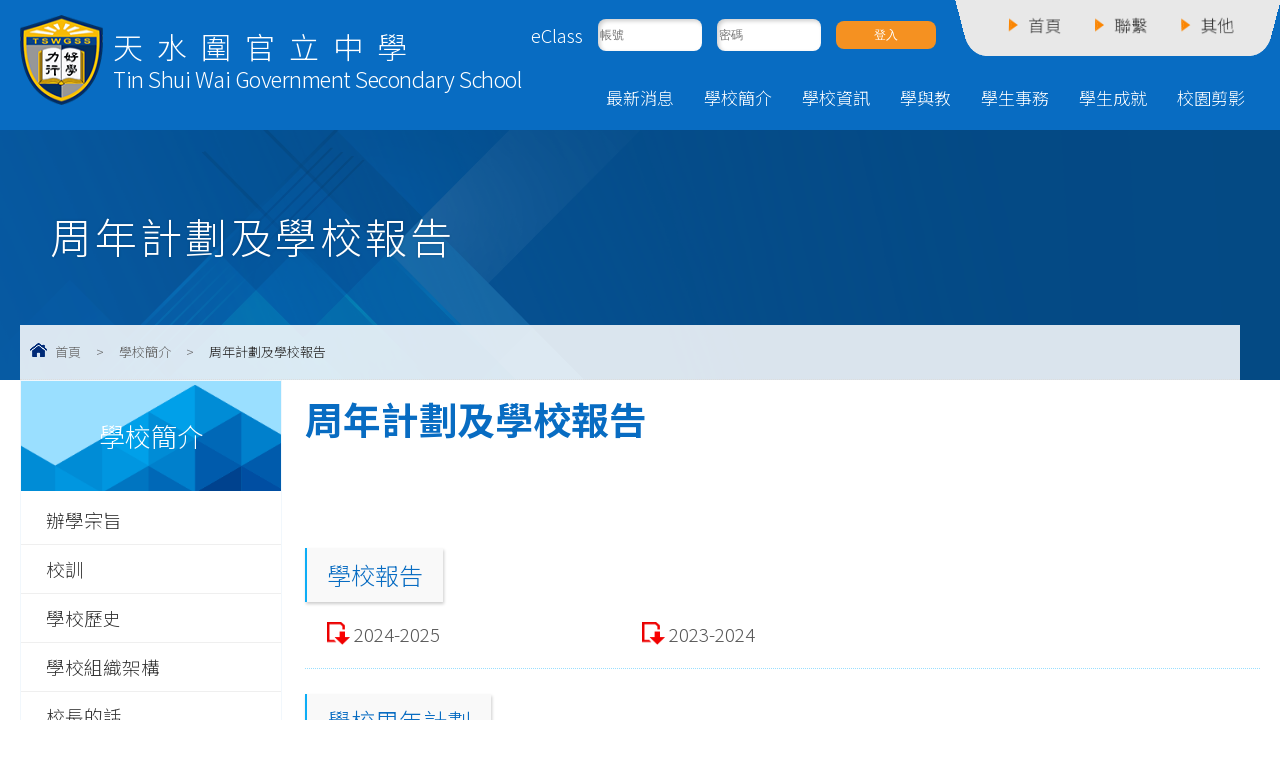

--- FILE ---
content_type: text/html; charset=utf-8
request_url: https://tswgss.edu.hk/%E5%91%A8%E5%B9%B4%E8%A8%88%E5%8A%83%E5%8F%8A%E5%AD%B8%E6%A0%A1%E5%A0%B1%E5%91%8A
body_size: 46177
content:
	<!DOCTYPE html PUBLIC "-//W3C//DTD XHTML 1.0 Transitional//EN" "http://www.w3.org/TR/xhtml1/DTD/xhtml1-transitional.dtd">
<html xmlns="http://www.w3.org/1999/xhtml"><head profile="http://www.w3.org/1999/xhtml/vocab">
<meta http-equiv="Content-Type" content="text/html; charset=utf-8" />
<link rel="shortcut icon" href="https://tswgss.edu.hk/sites/all/themes/ntemplate/images/icon/favicon.ico" type="image/vnd.microsoft.icon" />
<meta name="keywords" content="天水圍官立中學, 天水圍 , 官立中學" />
<meta name="generator" content="Drupal 7 (http://drupal.org)" />
<link rel="canonical" href="https://tswgss.edu.hk/%E5%91%A8%E5%B9%B4%E8%A8%88%E5%8A%83%E5%8F%8A%E5%AD%B8%E6%A0%A1%E5%A0%B1%E5%91%8A" />
<link rel="shortlink" href="https://tswgss.edu.hk/node/574" />
<title>周年計劃及學校報告 | 天水圍官立中學</title>
<style type="text/css" media="all">
@import url("https://tswgss.edu.hk/modules/system/system.base.css?t6btd5");
@import url("https://tswgss.edu.hk/modules/system/system.menus.css?t6btd5");
@import url("https://tswgss.edu.hk/modules/system/system.messages.css?t6btd5");
@import url("https://tswgss.edu.hk/modules/system/system.theme.css?t6btd5");
</style>
<style type="text/css" media="all">
@import url("https://tswgss.edu.hk/modules/field/theme/field.css?t6btd5");
@import url("https://tswgss.edu.hk/modules/node/node.css?t6btd5");
@import url("https://tswgss.edu.hk/modules/search/search.css?t6btd5");
@import url("https://tswgss.edu.hk/modules/user/user.css?t6btd5");
@import url("https://tswgss.edu.hk/sites/all/modules/views/css/views.css?t6btd5");
</style>
<style type="text/css" media="all">
@import url("https://tswgss.edu.hk/sites/all/modules/ctools/css/ctools.css?t6btd5");
@import url("https://tswgss.edu.hk/sites/all/modules/event-calendar/css/spider_calendar_fieldset.css?t6btd5");
@import url("https://tswgss.edu.hk/sites/all/modules/field_collection/field_collection.theme.css?t6btd5");
</style>
<script type="text/javascript" src="https://tswgss.edu.hk/sites/all/modules/jquery_update/replace/jquery/2.2/jquery.min.js?v=2.2.4"></script>
<script type="text/javascript" src="https://tswgss.edu.hk/misc/jquery-extend-3.4.0.js?v=2.2.4"></script>
<script type="text/javascript" src="https://tswgss.edu.hk/misc/jquery-html-prefilter-3.5.0-backport.js?v=2.2.4"></script>
<script type="text/javascript" src="https://tswgss.edu.hk/misc/jquery.once.js?v=1.2"></script>
<script type="text/javascript" src="https://tswgss.edu.hk/misc/drupal.js?t6btd5"></script>
<script type="text/javascript" src="https://tswgss.edu.hk/sites/all/modules/jquery_update/js/jquery_browser.js?v=0.0.1"></script>
<script type="text/javascript" src="https://tswgss.edu.hk/sites/default/files/languages/zh-hant_ElJKdjDEvyZLVKphRt0VWONk_AQkgSw5BZS7fDjuYYA.js?t6btd5"></script>
<script type="text/javascript">
<!--//--><![CDATA[//><!--
jQuery.extend(Drupal.settings, {"basePath":"\/","pathPrefix":"","setHasJsCookie":0,"ajaxPageState":{"theme":"ntemplate","theme_token":"RoQuNWtp0xsHYgFTJVCvC29EsazJNNicvXuNqOHMg_Y","js":{"sites\/all\/modules\/jquery_update\/replace\/jquery\/2.2\/jquery.min.js":1,"misc\/jquery-extend-3.4.0.js":1,"misc\/jquery-html-prefilter-3.5.0-backport.js":1,"misc\/jquery.once.js":1,"misc\/drupal.js":1,"sites\/all\/modules\/jquery_update\/js\/jquery_browser.js":1,"public:\/\/languages\/zh-hant_ElJKdjDEvyZLVKphRt0VWONk_AQkgSw5BZS7fDjuYYA.js":1},"css":{"modules\/system\/system.base.css":1,"modules\/system\/system.menus.css":1,"modules\/system\/system.messages.css":1,"modules\/system\/system.theme.css":1,"modules\/field\/theme\/field.css":1,"modules\/node\/node.css":1,"modules\/search\/search.css":1,"modules\/user\/user.css":1,"sites\/all\/modules\/views\/css\/views.css":1,"sites\/all\/modules\/ctools\/css\/ctools.css":1,"sites\/all\/modules\/event-calendar\/css\/spider_calendar_fieldset.css":1,"sites\/all\/modules\/field_collection\/field_collection.theme.css":1}}});
//--><!]]>
</script>
<meta name="viewport" content="width=device-width, initial-scale=1.0, maximum-scale=1.0, user-scalable=0">
<meta http-equiv="Content-Type" content="text/html; charset=utf-8" />
<meta property="og:site_name" content="周年計劃及學校報告 | 天水圍官立中學" />
<meta property="og:image" content="/sites/all/themes/ntemplate/images/web/logo.png"  />
<meta name="Robots" content="index,follow" />

<link rel="preconnect" href="https://fonts.googleapis.com">
<link rel="preconnect" href="https://fonts.gstatic.com" crossorigin>
<link rel="preconnect" href="https://fonts.googleapis.com">
<link rel="preconnect" href="https://fonts.gstatic.com" crossorigin>
<link href="https://fonts.googleapis.com/css2?family=Noto+Sans+TC:wght@100;300;400;500;700&display=swap" rel="stylesheet">

<link rel="stylesheet" type="text/css" href="/sites/all/themes/ntemplate/css/style.css" />
<link rel='stylesheet' type="text/css" href="/sites/all/themes/ntemplate/css/mobile.css" />
<link rel="stylesheet" href="/sites/all/themes/ntemplate/css/aos.css" /> 
<link rel='stylesheet' type="text/css" href="/sites/all/themes/ntemplate/font-awesome/css/font-awesome.min.css" />

<link rel="stylesheet" type="text/css" media="all" href="/sites/all/themes/ntemplate/stellarnav/css/stellarnav.css">

<script src="/sites/all/themes/ntemplate/js/jquery-3.7.1.min.js"></script>
<script src="/sites/all/themes/ntemplate/js/jquery.masonryGrid.js"></script>

<!-- metismenu -->
<link rel="stylesheet" href="/sites/all/themes/ntemplate/metismenu/css/metisMenu.min.css" />
<script src="/sites/all/themes/ntemplate/metismenu/js/metisMenu.min.js"></script>
<script>
$(function() {
  $('#menu1').metisMenu();
});
</script>
<!-- metismenu -->

<!-- Add jQuery library -->
<!-- Add mousewheel plugin (this is optional) -->
<script type="text/javascript" src="/sites/all/themes/ntemplate/fancybox/lib/jquery.mousewheel-3.0.6.pack.js"></script>
<!-- Add fancyBox main JS and CSS files -->
<script type="text/javascript" src="/sites/all/themes/ntemplate/fancybox/source/jquery.fancybox.js?v=2.1.5"></script>
<link rel="stylesheet" type="text/css" href="/sites/all/themes/ntemplate/fancybox/source/jquery.fancybox.css?v=2.1.5" media="screen" />
<!-- Add Button helper (this is optional) -->
<link rel="stylesheet" type="text/css" href="/sites/all/themes/ntemplate/fancybox/source/helpers/jquery.fancybox-buttons.css?v=1.0.5" />
<script type="text/javascript" src="/sites/all/themes/ntemplate/fancybox/source/helpers/jquery.fancybox-buttons.js?v=1.0.5"></script>
<!-- Add Thumbnail helper (this is optional) -->
<link rel="stylesheet" type="text/css" href="/sites/all/themes/ntemplate/fancybox/source/helpers/jquery.fancybox-thumbs.css?v=1.0.7" />
<script type="text/javascript" src="/sites/all/themes/ntemplate/fancybox/source/helpers/jquery.fancybox-thumbs.js?v=1.0.7"></script>
<!-- Add Media helper (this is optional) -->
<script type="text/javascript" src="/sites/all/themes/ntemplate/fancybox/source/helpers/jquery.fancybox-media.js?v=1.0.6"></script>
<script type="text/javascript" src="/sites/all/themes/ntemplate/fancybox/fancybox.js"></script>

</head>
<body >
    <div class=" wrap" id="myHeader">

      <div class="header">
   <div class="screen">
      <header>    <div id="block-block-3" class="block block-block">
                <div class="logo">
<a href="https://tswgss.edu.hk/index" title="天水圍官立中學">
<div class="logo_img">
<img src="https://tswgss.edu.hk/sites/all/themes/ntemplate/images/web/logo.png" alt="天水圍官立中學"  />
</div>
<div class="logo_txt">
<div class="logo_tc">天水圍官立中學</div>
<div class="logo_en">Tin Shui Wai Government Secondary School</div>
</div>
</a></div>

<style>
.information ul li , .sentense{ position:relative;}

.slider_theme{ position: absolute; right:0px; top:30%; z-index:10}
.slider_theme a{ font-size:15px; line-height:19px !important; background: rgba(255,255,0,.9) !important; color:#000;  padding:5px 12px !important;
border:0px solid rgba(255,255,255,0.2) !important; margin:0px !important; width:auto !important}
.editing { display:none; position:absolute; left:0; top:0; z-index:11}
ul li:hover .editing, .grid_photo:hover .editing  , .sentense:hover  .editing { display:block; }

.editing a{ font-size:15px; line-height:19px !important; background: rgba(255,255,0,.9) !important; color:#000;  padding:5px 12px !important;
border:0px solid rgba(255,255,255,0.2) !important; margin:0px !important; width:auto !important}
.adding { display:none; position:absolute; left:0; top:5px; z-index:11}
.adding  a{ font-size:15px; line-height:19px ; background: rgba(255,255,0,.9) ; color:#000;  padding:5px 12px ;border:1px solid rgba(255,255,255,0.2) ; margin:0;}
.adding  a::before{ content: "+";}
.area:hover .adding  { display:block; }
</style>






<div class="links_top">
<ul>
<li  ><a href="https://tswgss.edu.hk/index"><p>首頁</p></a></li>
<li  ><a href="https://tswgss.edu.hk/%E5%AE%B6%E9%95%B7%E6%95%99%E5%B8%AB%E6%9C%83"><p>聯繫</p></a></li>
<li  ><a href="https://tswgss.edu.hk/%E6%A0%A1%E6%9B%86%E8%A1%A8-0"><p>其他</p></a>
  <ul>
    <li><a href="https://tswgss.edu.hk/%E6%A0%A1%E6%9B%86%E8%A1%A8-0">校曆表</a></li>
    <li><a href="https://tswgss.edu.hk/%E5%AD%B8%E6%A0%A1%E8%99%95%E7%90%86%E6%8A%95%E8%A8%B4%E6%8C%87%E5%BC%95-0">學校處理投訴指引</a></li>
  </ul>
</li>
</ul>
</div>





<SCRIPT language=javascript>
var submitted = false;
function check_text(f, msg){
        if(Trim(f.value)==""){
                alert(msg);
                f.value="";
                f.focus();
				document.getElementById("sumbit").removeAttribute("disabled");
				submitted = false;
                return false;
        }else{
                return true;
        }
}
function checkLoginForm(obj){
    if(!submitted){
		submitted = true;
		document.getElementById("sumbit").setAttribute("disabled", true);
		if(!check_text(obj.UserLogin, "Please enter the user login.")) return false;
		if(!check_text(obj.UserPassword, "Please enter the password.")) return false;
	}else{
		return false;
	}
}

function checkLoginForm2(obj){
	if(!submitted){
		submitted = true;
		document.getElementById("sumbit").setAttribute("disabled", true);
        if(!check_text(obj.UserLogin, "Please enter the user login.")) return false;
        if(!check_text(obj.UserPassword, "Please enter the password.")) return false;
        obj.submit();
	}else{
		return false;
	}
}

function checkForgetForm(){
        obj = document.form2;
        tmp = prompt("Please type in your LoginID or email", "");
        if(tmp!=null && Trim(tmp)!=""){
                obj.UserLogin.value = tmp;
                obj.submit();
        }
}
// trim functions
function LTrim(str){
        var whitespace = new String(" \t\n\r");
        var s = new String(str);
        if (whitespace.indexOf(s.charAt(0)) != -1) {
                var j=0, i = s.length;
                while (j < i && whitespace.indexOf(s.charAt(j)) != -1)
                        j++;
                s = s.substring(j, i);
        }
        return s;
}
function RTrim(str){
        var whitespace = new String(" \t\n\r");
        var s = new String(str);
        if (whitespace.indexOf(s.charAt(s.length-1)) != -1) {
                var i = s.length - 1;       // Get length of string
                while (i >= 0 && whitespace.indexOf(s.charAt(i)) != -1)
                        i--;
                s = s.substring(0, i+1);
        }
        return s;
}
function Trim(str){
        return RTrim(LTrim(str));
}
</SCRIPT>

<div id="login_area">  
<div class="login_icon">eClass </div>
  <div class="bg_eclass">
<FORM action="https://eclass.tswgss.edu.hk/login.php" method=post name=form1 onSubmit="return checkLoginForm(this);">
<ul style="list-style-type: none; padding: 0;">
        <li>
    
     <input style="" class="text" name="UserLogin" id="UserLogin" maxlength="100" type="text" placeholder="帳號">
        </li>
        <li>
        
          <input style="" class="password" id="UserPassword" name="UserPassword" maxlength="20" type="password" placeholder="密碼">
        </li>
        <li>
          <input id="sumbit" type="submit" value="登入">
        </li>
      </ul>

</form>
  </div>
</div>

<style>
#template_B .information ul li:nth-child(2n+1){clear:none}
#Inner_Type_F ul li{ margin: 0px;}

.login_icon { color:#fff}

#login_area {padding: 15px 0px 10px 0 !important}
#login_area ul {     display: flex;       list-style: none;list-style-type: none;    padding: 0;    overflow: hidden;margin: 0; justify-content: center;  align-items: center;}
#login_area ul li {margin: 0 0 0 15px;}
#login_area {  display: flex; float: right; padding: 15px 40px 10px 40px;  margin: 0px 0 0 0px;justify-content: center;  align-items: center;}
.header input {border-radius: 8px; margin-left: 0;}
#sumbit {background: #f59121;color: #fff;  box-shadow: none;}
.header .links_top {margin: 0px 0 0 40px;}

@media screen and (max-width: 960px) {
.logo {margin-top: 75px;}
#login_area {margin: 30px 0 0 0px;width: auto;  position: absolute;}
.stellarnav .menu-toggle, .stellarnav .call-btn-mobile, .stellarnav .location-btn-mobile, .stellarnav .close-menu {padding: 47px 15px 0 0;}

}

@media screen and (max-width: 470px) {
.header input {width: 80px;}
.stellarnav .menu-toggle, .stellarnav .call-btn-mobile, .stellarnav .location-btn-mobile, .stellarnav .close-menu {padding:100px 15px 0 0;}
}

</style></div>
<div id="block-block-28" class="block block-block">
                <style>
.feature li + li + li + li .text {
    background: rgba(28, 147, 28, 0.78);
}
.feature li + li + li + li .text::after {
    background: #1f5411;
}
.feature_list {
    grid-template-columns: repeat(4, 23%);
    grid-gap: 2%;
}
.feature li .text { white-space: nowrap; }
</style></div>
</header>
      <nav>    <div id="block-system-main-menu" class="block block-system block-menu">
                <div class="stellarnav"><ul><li class="level1"><a href="javascript: void(0);"  >最新消息</a><ul class="dropdown-menu"><li class="level6 "><a  href="/%E7%94%B3%E8%AB%8B%E5%85%A5%E5%AD%B8%E8%B3%87%E8%A8%8A"  >申請入學資訊</a></li><li class="level6 "><a  href="/%E5%AD%B8%E6%A0%A1%E5%85%A7%E8%81%AF%E7%B6%B2-eclass"  >學校內聯網 eClass</a></li></ul></li><li class="level1"><a href="javascript: void(0);" class="current" >學校簡介</a><ul class="dropdown-menu"><li class="level6 "><a  href="/%E8%BE%A6%E5%AD%B8%E5%AE%97%E6%97%A8"  >辦學宗旨</a></li><li class="level6 "><a  href="/%E6%A0%A1%E8%A8%93"  >校訓</a></li><li class="level6 "><a  href="/%E5%AD%B8%E6%A0%A1%E6%AD%B7%E5%8F%B2"  >學校歷史</a></li><li class="level6 "><a  href="/%E5%AD%B8%E6%A0%A1%E7%B5%84%E7%B9%94%E6%9E%B6%E6%A7%8B"  >學校組織架構</a></li><li class="level6 "><a  href="/%E6%A0%A1%E9%95%B7%E7%9A%84%E8%A9%B1"  >校長的話</a></li><li class="level6 "><a  href="/%E5%AD%B8%E6%A0%A1%E7%AE%A1%E7%90%86%E5%A7%94%E5%93%A1%E6%9C%83"  >學校管理委員會</a></li><li class="level6 "><a  href="/%E6%95%99%E8%81%B7%E5%93%A1%E5%90%8D%E5%96%AE"  >教職員名單</a></li><li class="level6 "><a  href="/%E5%91%A8%E5%B9%B4%E8%A8%88%E5%8A%83%E5%8F%8A%E5%AD%B8%E6%A0%A1%E5%A0%B1%E5%91%8A" class="current" >周年計劃及學校報告</a></li><li class="level6 "><a  href="/%E6%A0%A1%E6%AD%8C"  >校歌</a></li><li class="level6 "><a  href="/%E8%81%AF%E7%B5%A1%E6%88%91%E5%80%91"  >聯絡我們</a></li><li class="level6 "><a  href="/%E5%AD%B8%E6%A0%A1%E5%9C%B0%E5%9D%80"  >學校地址</a></li></ul></li><li class="level1"><a href="javascript: void(0);"  >學校資訊</a><ul class="dropdown-menu"><li class="level6 "><a  href="/%E6%A0%A1%E6%9C%8D%E5%BC%8F%E6%A8%A3"  >校服式樣</a></li><li class="level6 "><a  href="/%E6%A0%A1%E8%A8%8A"  >校訊</a></li><li class="level6 "><a  href="/%E5%8C%AF%E8%A8%80%E5%A0%B1"  >匯言報</a></li><li class="level6 "><a  href="/%E5%AD%B8%E6%A0%A1%E7%B0%A1%E4%BB%8B"  >學校簡介</a></li><li class="level6 "><a  href="/%E6%95%99%E8%82%B2%E5%B1%80%E8%84%88%E6%90%8F"  >教育局脈搏</a></li><li class="level6 "><a  href="/%E5%AD%B8%E6%A0%A1%E6%A0%A1%E6%9B%86%E8%A1%A8"  >學校校曆表</a></li></ul></li><li class="level1"><a href="javascript: void(0);"  >學與教</a><ul class="dropdown-menu"><li class="level6 "><a  href="/%E7%8F%AD%E7%B4%9A%E7%B5%90%E6%A7%8B"  >班級結構</a></li><li class="level6 "><a  href="/%E9%AB%98%E4%B8%AD%E8%AA%B2%E7%A8%8B"  >高中課程</a></li><li class="level6 "><a  href="/%E6%A0%A1%E6%9C%AC%E8%A9%95%E6%A0%B8"  >校本評核</a></li><li class="level6 "><a  href="/%E5%AD%B8%E7%94%9F%E7%94%A8%E6%9B%B8"  >學生用書</a></li><li class="level6 "><a  href="/%E8%AA%B2%E7%A8%8B%E7%B5%90%E6%A7%8B"  >課程結構</a></li><li class="level6 "><a  href="/%E5%AD%B8%E7%BF%92%E8%B3%87%E6%BA%90%E4%B8%AD%E5%BF%83"  >學習資源中心</a></li><li class="level6 "><a  href="/%E5%AD%B8%E7%BF%92%E9%80%A3%E7%B5%90"  >學習連結</a></li></ul></li><li class="level1"><a href="javascript: void(0);"  >學生事務</a><ul class="dropdown-menu"><li class="level6 "><a  href="/%E8%A8%93%E5%B0%8E%E7%B5%84"  >訓導組</a></li><li class="level6 "><a  href="/%E8%BC%94%E5%B0%8E%E7%B5%84"  >輔導組</a></li><li class="level6 "><a  href="/%E7%94%9F%E6%B6%AF%E8%A6%8F%E5%8A%83%E5%8F%8A%E5%8D%87%E5%AD%B8%E8%BC%94%E5%B0%8E%E7%B5%84"  >生涯規劃及升學輔導組</a></li><li class="level6 "><a  href="/%E8%AA%B2%E5%A4%96%E6%B4%BB%E5%8B%95%E7%B5%84"  >課外活動組</a></li><li class="level6 "><a  href="/%E7%92%B0%E4%BF%9D%E6%95%99%E8%82%B2%E7%B5%84"  >環保教育組</a></li><li class="level6 "><a  href="/%E7%94%9F%E5%91%BD%E6%95%99%E8%82%B2%E7%B5%84"  >生命教育組</a></li><li class="level6 "><a  href="/%E5%BE%B7%E8%82%B2%E7%B5%84"  >德育組</a></li><li class="level6 "><a  href="/%E5%85%AC%E6%B0%91%E5%8F%8A%E5%9C%8B%E6%B0%91%E6%95%99%E8%82%B2%E7%B5%84"  >公民及國民教育組</a></li><li class="level6 "><a  href="/%E5%81%A5%E5%BA%B7%E5%8F%8A%E6%80%A7%E6%95%99%E8%82%B2%E7%B5%84"  >健康及性教育組</a></li></ul></li><li class="level1"><a href="javascript: void(0);"  >學生成就</a><ul class="dropdown-menu"><li class="level6 "><a  href="/%E9%A6%99%E6%B8%AF%E4%B8%AD%E5%AD%B8%E6%96%87%E6%86%91%E8%80%83%E8%A9%A6%E6%88%90%E7%B8%BE"  >香港中學文憑考試成績</a></li><li class="level6 "><a  href="/awards/%E5%85%B6%E4%BB%96%E5%AD%B8%E7%BF%92%E7%B6%93%E6%AD%B7%E6%88%90%E5%B0%B1"  >其他學習經歷成就</a></li><li class="level6 "><a  href="/awards/%E7%8D%8E%E5%AD%B8%E9%87%91%E5%8F%8A%E7%8D%8E%E9%A0%85"  >獎學金及獎項</a></li><li class="level6 "><a  href="/awards/%E5%AD%B8%E7%94%9F%E8%97%9D%E5%BB%8A"  >學生藝廊</a></li></ul></li><li class="level1"><a href="javascript: void(0);"  >校園剪影</a><ul class="dropdown-menu"><li class="level6 "><a  href="/activities"  >活動相片</a></li><li class="level6 "><a  href="/videos"  >活動影片</a></li><li class="level6 "><a  href="/%E5%AE%B6%E9%95%B7%E7%B3%BB%E5%88%97"  >家長系列</a></li></ul></li>
		
		

		</ul></div> </div>
</nav>
   </div>
   <div class="clear"></div>
   </div>   
   <div class="container">
   <!-- Banner -->
   <section id="inner_banner">
                   <div class="inner_banner non_banner"><h1><div class="screen">周年計劃及學校報告</div></h1><div class="clear"></div><div class="banner_filter"></div></div>
		                

             <div class="clear"></div>
   </section>
   <!-- Banner -->
   
   <!-- Content -->
   <section class="inner_content">
              <div class="screen"> <div class="nevigation"><ul> <li><a href="/" class="home">首頁</a></li><li class="sp">></li><li><a href="javascript: void(0);">學校簡介</a></li><li class="sp">></li><li>周年計劃及學校報告</li></ul></div></div>
        <div class="screen">  
       
        <div class="main_content">  
           <h1>周年計劃及學校報告</h1>
                
                         <p>&nbsp;</p><p><iframe style="display: none;" src="about:blank"></iframe></p><p><iframe style="display: none;" src="about:blank"></iframe></p><p><iframe style="display: none;" src="about:blank"></iframe></p><p><iframe style="display: none;" src="about:blank"></iframe></p><p><iframe style="display: none;" src="about:blank"></iframe></p><p><iframe style="display: none;" src="about:blank"></iframe></p><p><iframe style="display: none;" src="about:blank"></iframe></p><p><iframe style="display: none;" src="about:blank"></iframe></p><p><iframe style="display: none;" src="about:blank"></iframe></p><p><iframe style="display: none;" src="about:blank"></iframe></p><p><iframe style="display: none;" src="about:blank"></iframe></p><p><iframe style="display: none;" src="about:blank"></iframe></p><p><iframe style="display: none;" src="about:blank"></iframe></p><p><iframe style="display: none;" src="about:blank"></iframe></p><p><iframe style="display: none;" src="about:blank"></iframe></p><p><iframe style="display: none;" src="about:blank"></iframe></p><p><iframe style="display: none;" src="about:blank"></iframe></p><p><iframe style="display: none;" src="about:blank"></iframe></p><p><iframe style="display: none;" src="about:blank"></iframe></p><p><iframe style="display: none;" src="about:blank"></iframe></p>                        
                        <!-- Album Set -->                        
                                                                                                <div class="boxing" >
                                                        <div class="description"><p>&nbsp;</p><p><iframe style="display: none;" src="about:blank"></iframe></p><p><iframe style="display: none;" src="about:blank"></iframe></p><p><iframe style="display: none;" src="about:blank"></iframe></p><p><iframe style="display: none;" src="about:blank"></iframe></p><p><iframe style="display: none;" src="about:blank"></iframe></p><p><iframe style="display: none;" src="about:blank"></iframe></p><p><iframe style="display: none;" src="about:blank"></iframe></p><p><iframe style="display: none;" src="about:blank"></iframe></p><p><iframe style="display: none;" src="about:blank"></iframe></p><p><iframe style="display: none;" src="about:blank"></iframe></p><p><iframe style="display: none;" src="about:blank"></iframe></p><p><iframe style="display: none;" src="about:blank"></iframe></p><p><iframe style="display: none;" src="about:blank"></iframe></p><p><iframe style="display: none;" src="about:blank"></iframe></p><p><iframe style="display: none;" src="about:blank"></iframe></p><p><iframe style="display: none;" src="about:blank"></iframe></p><p><iframe style="display: none;" src="about:blank"></iframe></p><p><iframe style="display: none;" src="about:blank"></iframe></p><p><iframe style="display: none;" src="about:blank"></iframe></p><p><iframe style="display: none;" src="about:blank"></iframe></p></div>                           
                            
                            
                            
                            
                                                        
                          </div>
                            
                 
                        <div class="clear"></div>
                                                                        <!-- End Album Set -->
                        
                        <!-- File Set -->  
                                                <div class="clear"></div>
                                                                        <div class="boxing"  id="Inner_Type_D">
                                                            <div class="title">學校報告</div>
                                                        <div class="download_area"><ul>
                                <li><a href="https://tswgss.edu.hk/sites/default/files/files/24-25_School_Report.pdf" target="_blank">2024-2025</a></li><li><a href="https://tswgss.edu.hk/sites/default/files/files/2023-24Xue_Nian_Xue_Xiao_Bao_Gao_.pdf" target="_blank">2023-2024</a></li>                            </ul></div>
                            <div class="clear"></div></div>
                      
                                                                        <div class="boxing"  id="Inner_Type_D">
                                                            <div class="title">學校周年計劃</div>
                                                        <div class="download_area"><ul>
                                <li><a href="https://tswgss.edu.hk/sites/default/files/files/1_2025-26Xue_Nian_Xue_Xiao_Zhou_Nian_Ji_Hua_.pdf" target="_blank">2025-2026</a></li><li><a href="https://tswgss.edu.hk/sites/default/files/files/2024-25Xue_Nian_Xue_Xiao_Zhou_Nian_Ji_Hua_.pdf" target="_blank">2024-2025</a></li><li><a href="https://tswgss.edu.hk/sites/default/files/files/2023-2024.pdf" target="_blank">2023-2024</a></li>                            </ul></div>
                            <div class="clear"></div></div>
                      
                                                                        <div class="boxing"  id="Inner_Type_D">
                                                            <div class="title">學校發展計劃</div>
                                                        <div class="download_area"><ul>
                                <li><a href="https://tswgss.edu.hk/sites/default/files/files/2024-27Xue_Nian_Xue_Xiao_Fa_Zhan_Ji_Hua_v2.pdf" target="_blank">2024-2027</a></li><li><a href="https://tswgss.edu.hk/sites/default/files/files/bf02312f9242eb13d447c1a38dc0e0e4.pdf" target="_blank">2021-2024</a></li>                            </ul></div>
                            <div class="clear"></div></div>
                      
                                                                        <div class="boxing"  id="Inner_Type_D">
                                                            <div class="title">學校發展津貼計劃</div>
                                                        <div class="download_area"><ul>
                                <li><a href="https://tswgss.edu.hk/sites/default/files/files/B_Plan_on_the_Use_of_Capacity_Enhancement_Grant_in_the_2025-26_sy.pdf" target="_blank">2025-2026</a></li><li><a href="https://tswgss.edu.hk/sites/default/files/files/2024-2025_Xue_Xiao_Fa_Zhan_Jin_Tie_Ji_Hua_.pdf" target="_blank">2024-2025</a></li><li><a href="https://tswgss.edu.hk/sites/default/files/files/2023-2024_0.pdf" target="_blank">2023-2024</a></li>                            </ul></div>
                            <div class="clear"></div></div>
                      
                                                                        <div class="boxing"  id="Inner_Type_D">
                                                            <div class="title">姊妹學校交流計劃</div>
                                                        <div class="download_area"><ul>
                                <li><a href="https://tswgss.edu.hk/sites/default/files/files/Fu_Jian_18_2024-25Xue_Nian_Zi_Mei_Xue_Xiao_Jiao_Liu_Ji_Hua_Bao_Gao_.pdf" target="_blank">2024-2025報告</a></li><li><a href="https://tswgss.edu.hk/sites/default/files/files/2024-25Xue_Nian_Zi_Mei_Xue_Xiao_Jiao_Liu_Ji_Hua_v2.pdf" target="_blank">2024-2025計劃</a></li><li><a href="https://tswgss.edu.hk/sites/default/files/files/2023-24Xue_Nian_Zi_Mei_Xue_Xiao_Jiao_Liu_Ji_Hua_Bao_Gao_.pdf" target="_blank">2023-2024報告</a></li><li><a href="https://tswgss.edu.hk/sites/default/files/files/2023-2024Ji_Hua__3.pdf" target="_blank">2023-2024計劃</a></li>                            </ul></div>
                            <div class="clear"></div></div>
                      
                                                                        <div class="boxing"  id="Inner_Type_D">
                                                            <div class="title">多元學習津貼</div>
                                                        <div class="download_area"><ul>
                                <li><a href="https://tswgss.edu.hk/sites/default/files/files/11_Fu_Jian_4_-_2025-26Xue_Nian_Duo_Yuan_Xue_Xi_Jin_Tie_Ji_Hua_.pdf" target="_blank">2025-2026計劃</a></li><li><a href="https://tswgss.edu.hk/sites/default/files/files/Fu_Jian_3_2024-25Xue_Nian_Duo_Yuan_Xue_Xi_Jin_Tie_Ji_Hua_Bao_Gao_.pdf" target="_blank">2024-2025報告</a></li><li><a href="https://tswgss.edu.hk/sites/default/files/files/2024-25Xue_Nian_Duo_Yuan_Xue_Xi_Jin_Tie_Ji_Hua_.pdf" target="_blank">2024-2025計劃</a></li><li><a href="https://tswgss.edu.hk/sites/default/files/files/2023-24Xue_Nian_Duo_Yuan_Xue_Xi_Jin_Tie_Ji_Hua_Bao_Gao_.pdf" target="_blank">2023-2024報告</a></li><li><a href="https://tswgss.edu.hk/sites/default/files/files/2023-2024Ji_Hua_.pdf" target="_blank">2023-2024計劃</a></li>                            </ul></div>
                            <div class="clear"></div></div>
                      
                                                                        <div class="boxing"  id="Inner_Type_D">
                                                            <div class="title">校本課後學習及支援計劃校本津貼</div>
                                                        <div class="download_area"><ul>
                                <li><a href="https://tswgss.edu.hk/sites/default/files/files/17_Fu_Jian_10_-_2025-26Xue_Nian_Xiao_Ben_Ke_Hou_Xue_Xi_Ji_Zhi_Yuan_Ji_Hua_.pdf" target="_blank">2025-2026計劃</a></li><li><a href="https://tswgss.edu.hk/sites/default/files/files/Fu_Jian_17_2024-25Xue_Nian_Xiao_Ben_Ke_Hou_Xue_Xi_Zhi_Yuan_Ji_Hua_Bao_Gao_.pdf" target="_blank">2024-2025報告</a></li><li><a href="https://tswgss.edu.hk/sites/default/files/files/2024-25Xue_Nian_Xiao_Ben_Ke_Hou_Xue_Xi_Zhi_Yuan_Ji_Hua_.pdf" target="_blank">2024-2025計劃</a></li><li><a href="https://tswgss.edu.hk/sites/default/files/files/2023-24Xue_Nian_Xiao_Ben_Ke_Hou_Xue_Xi_Zhi_Yuan_Ji_Hua_Bao_Gao_.pdf" target="_blank">2023-2024報告</a></li><li><a href="https://tswgss.edu.hk/sites/default/files/files/2023-2024Ji_Hua__0.pdf" target="_blank">2023-2024計劃</a></li>                            </ul></div>
                            <div class="clear"></div></div>
                      
                                                                        <div class="boxing"  id="Inner_Type_D">
                                                            <div class="title">學校閱讀推廣計劃</div>
                                                        <div class="download_area"><ul>
                                <li><a href="https://tswgss.edu.hk/sites/default/files/files/12_Fu_Jian_5_-_2025-26_Xue_Nian_Yun_Yong_Tui_Guang_Yue_Du_Jin_Tie_Ji_Hua_Shu_.pdf" target="_blank">2025-2026計劃</a></li><li><a href="https://tswgss.edu.hk/sites/default/files/files/Fu_Jian_4_2024-25Xue_Nian_Yun_Yong_Tui_Guang_Yue_Du_Jin_Tie_Bao_Gao_Shu_.pdf" target="_blank">2024-2025報告</a></li><li><a href="https://tswgss.edu.hk/sites/default/files/files/2024-25Xue_Nian_Xue_Xiao_Yue_Du_Tui_Guang_Ji_Hua_.pdf" target="_blank">2024-2025計劃</a></li><li><a href="https://tswgss.edu.hk/sites/default/files/files/2023-24Xue_Nian_Xue_Xiao_Yue_Du_Tui_Guang_Ji_Hua_Bao_Gao__0.pdf" target="_blank">2023-2024報告</a></li><li><a href="https://tswgss.edu.hk/sites/default/files/files/2023-2024Ji_Hua__4.pdf" target="_blank">2023-2024計劃</a></li>                            </ul></div>
                            <div class="clear"></div></div>
                      
                                                                        <div class="boxing"  id="Inner_Type_D">
                                                            <div class="title">全方位學習津貼</div>
                                                        <div class="download_area"><ul>
                                <li><a href="https://tswgss.edu.hk/sites/default/files/files/Fu_Jian_9_2024-25Xue_Nian_Quan_Fang_Wei_Xue_Xi_Jin_Tie_Ji_Hua_Bao_Gao_.pdf" target="_blank">2024-2025報告</a></li><li><a href="https://tswgss.edu.hk/sites/default/files/files/2024-25Xue_Nian_Quan_Fang_Wei_Xue_Xi_Jin_Tie_Ji_Hua_.pdf" target="_blank">2024-2025計劃</a></li><li><a href="https://tswgss.edu.hk/sites/default/files/files/2023-24Xue_Nian_Quan_Fang_Wei_Xue_Xi_Jin_Tie_Ji_Hua_Bao_Gao_.pdf" target="_blank">2023-2024報告</a></li><li><a href="https://tswgss.edu.hk/sites/default/files/files/2023-2024Ji_Hua__1.pdf" target="_blank">2023-2024計劃</a></li>                            </ul></div>
                            <div class="clear"></div></div>
                      
                                                                        <div class="boxing"  id="Inner_Type_D">
                                                            <div class="title"> 全方位學習及姊妹學校津貼運用計劃</div>
                                                        <div class="download_area"><ul>
                                <li><a href="https://tswgss.edu.hk/sites/default/files/files/16_Fu_Jian_9_-_2025-26Xue_Nian_Quan_Fang_Wei_Xue_Xi_Ji_Zi_Mei_Xue_Xiao_Jin_Tie_Yun_Yong_Ji_Hua_.pdf" target="_blank">2025-2026計劃</a></li>                            </ul></div>
                            <div class="clear"></div></div>
                      
                                                                        <div class="boxing"  id="Inner_Type_D">
                                                            <div class="title">學生活動支援津貼報告</div>
                                                        <div class="download_area"><ul>
                                <li><a href="https://tswgss.edu.hk/sites/default/files/files/Fu_Jian_16_2024-25Xue_Nian_Xue_Sheng_Huo_Dong_Zhi_Yuan_Jin_Tie_Bao_Gao_.pdf" target="_blank">2024-2025</a></li><li><a href="https://tswgss.edu.hk/sites/default/files/files/2023-24Xue_Nian_Xue_Sheng_Huo_Dong_Zhi_Yuan_Jin_Tie_Bao_Gao_.pdf" target="_blank">2023-2024</a></li>                            </ul></div>
                            <div class="clear"></div></div>
                      
                                                                        <div class="boxing"  id="Inner_Type_D">
                                                            <div class="title">支援推行高中公民與社會發展科的一筆過津貼</div>
                                                        <div class="download_area"><ul>
                                <li><a href="https://tswgss.edu.hk/sites/default/files/files/Fu_Jian_2_2024-25Xue_Nian_Gong_Min_Yu_She_Hui_Fa_Zhan_Ke_Jin_Tie_Yun_Yong_Bao_Gao_.pdf" target="_blank">2024-2025報告</a></li><li><a href="https://tswgss.edu.hk/sites/default/files/files/2024-25Xue_Nian_Zhi_Yuan_Tui_Xing_Gao_Zhong_Gong_Min_Yu_She_Hui_Fa_Zhan_Ke_De_Yi_Bi_Guo_Jin_Tie_Ji_Hua_.pdf" target="_blank">2024-2025計劃 </a></li><li><a href="https://tswgss.edu.hk/sites/default/files/files/2023-24Xue_Nian_Zhi_Yuan_Tui_Xing_Gao_Zhong_Gong_Min_Yu_She_Hui_Fa_Zhan_Ke_De_Yi_Bi_Guo_Jin_Tie_Bao_Gao_.pdf" target="_blank">2023-2024報告</a></li><li><a href="https://tswgss.edu.hk/sites/default/files/files/b6932f20eb9d63990ca57f1b690dbf2b.pdf" target="_blank">2021-2024計劃 </a></li>                            </ul></div>
                            <div class="clear"></div></div>
                      
                                                                        <div class="boxing"  id="Inner_Type_D">
                                                            <div class="title">為非華語學生提供教學支援學校支援摘要 NCS Student(s) School Support Summary</div>
                                                        <div class="download_area"><ul>
                                <li><a href="https://tswgss.edu.hk/sites/default/files/files/NCS_Student_23-24.pdf" target="_blank">2023-2024</a></li>                            </ul></div>
                            <div class="clear"></div></div>
                      
                                                                        <div class="boxing"  id="Inner_Type_D">
                                                            <div class="title">一筆過家長津貼</div>
                                                        <div class="download_area"><ul>
                                <li><a href="https://tswgss.edu.hk/sites/default/files/files/18_Fu_Jian_11-_2025-26Xue_Nian_Yi_Bi_Guo_Jia_Chang_Jiao_Yu_Jin_Tie_Ji_Hua_.pdf" target="_blank">2025-2026計劃</a></li><li><a href="https://tswgss.edu.hk/sites/default/files/files/Fu_Jian_20_2024-25Xue_Nian_Yi_Bi_Guo_Jia_Chang_Jin_Tie_Bao_Gao_.pdf" target="_blank">2024-2025報告</a></li><li><a href="https://tswgss.edu.hk/sites/default/files/files/new_2024-25Xue_Nian_Yi_Bi_Guo_Jia_Chang_Jin_Tie_Ji_Hua_.pdf" target="_blank">2024-2025計劃 </a></li>                            </ul></div>
                            <div class="clear"></div></div>
                      
                                                                        <div class="boxing"  id="Inner_Type_D">
                                                            <div class="title">家長學生．好精神一筆過津貼</div>
                                                        <div class="download_area"><ul>
                                <li><a href="https://tswgss.edu.hk/sites/default/files/files/Fu_Jian_21_2024-25Xue_Nian_Jia_Chang_Xue_Sheng_.Hao_Jing_Shen_Yi_Bi_Guo_Jin_Tie_Jin_Tie_Yun_Yong_Bao_Gao_.pdf" target="_blank">2024-2025報告</a></li><li><a href="https://tswgss.edu.hk/sites/default/files/files/new_2024-25Xue_Nian_Jia_Chang_Xue_Sheng_.Hao_Jing_Shen_Yi_Bi_Guo_Jin_Tie_Ji_Hua_.pdf" target="_blank">2024-2025計劃 </a></li>                            </ul></div>
                            <div class="clear"></div></div>
                      
                                                                        <div class="boxing"  id="Inner_Type_D">
                                                            <div class="title">校園．好精神一筆過津貼</div>
                                                        <div class="download_area"><ul>
                                <li><a href="https://tswgss.edu.hk/sites/default/files/files/Fu_Jian_11_2025-26Xue_Nian_Xiao_Yuan_.Hao_Jing_Shen_Yi_Bi_Guo_Jin_Tie_Yun_Yong_Bao_Gao_.pdf" target="_blank">2024-2025報告</a></li><li><a href="https://tswgss.edu.hk/sites/default/files/files/new_2024-25Xue_Nian_Xiao_Yuan_.Hao_Jing_Shen_Yi_Bi_Guo_Jin_Tie_Ji_Hua_.pdf" target="_blank">2024-2025計劃 </a></li>                            </ul></div>
                            <div class="clear"></div></div>
                      
                                                                        <div class="boxing"  id="Inner_Type_D">
                                                            <div class="title">推動校園體育氛圍及「MVPA60」津貼</div>
                                                        <div class="download_area"><ul>
                                <li><a href="https://tswgss.edu.hk/sites/default/files/files/Fu_Jian_10_2024-25Xue_Nian_Zhi_Yuan_Xue_Xiao_Tui_Dong_Xiao_Yuan_Ti_Yu_Fen_Wei_Ji_MVPA60_Yi_Bi_Guo_Jin_Tie_Yun_Yong_Bao_Gao_.pdf" target="_blank">2024-2025報告</a></li><li><a href="https://tswgss.edu.hk/sites/default/files/files/new_2024-25Xue_Nian_Tui_Dong_Xiao_Yuan_Ti_Yu_Fen_Wei_Ji_MVPA60_Jin_Tie_Ji_Hua_.pdf" target="_blank">2024-2025計劃 </a></li>                            </ul></div>
                            <div class="clear"></div></div>
                      
                                                                        <div class="boxing"  id="Inner_Type_D">
                                                            <div class="title">推廣中華文化體驗活動一筆過津貼</div>
                                                        <div class="download_area"><ul>
                                <li><a href="https://tswgss.edu.hk/sites/default/files/files/13_Fu_Jian_6_-_2025-26Xue_Nian_Tui_Guang_Zhong_Hua_Wen_Hua_Ti_Yan_Huo_Dong_Yi_Bi_Guo_Jin_Tie_Yun_Yong_Ji_Hua_.pdf" target="_blank">2025-2026計劃</a></li><li><a href="https://tswgss.edu.hk/sites/default/files/files/Fu_Jian_6_Tui_Guang_Zhong_Hua_Wen_Hua_Ti_Yan_Huo_Dong_Yi_Bi_Guo_Jin_Tie_Yun_Yong_Bao_Gao_.pdf" target="_blank">2024-2025報告</a></li><li><a href="https://tswgss.edu.hk/sites/default/files/files/new_2024-25Xue_Nian_Tui_Guang_Zhong_Hua_Wen_Hua_Ti_Yan_Huo_Dong_Yi_Bi_Guo_Jin_Tie_Ji_Hua_.pdf" target="_blank">2024-2025計劃 </a></li>                            </ul></div>
                            <div class="clear"></div></div>
                      
                                                                    <!-- End File Set -->   
           
                    
                                                    
				
                
                                    
                      
              
                   
                          
        </div> 
		    <div id="block-menu-block-1" class="block block-menu-block">
                <nav class="sidebar-nav">
	<div class="title "><p>學校簡介</p></div>
    <ul class="metismenu" id="menu1">
	<li class="lv2"><a href="/%E8%BE%A6%E5%AD%B8%E5%AE%97%E6%97%A8" class="menuheader"  >辦學宗旨</a></li><li class="lv2"><a href="/%E6%A0%A1%E8%A8%93" class="menuheader"  >校訓</a></li><li class="lv2"><a href="/%E5%AD%B8%E6%A0%A1%E6%AD%B7%E5%8F%B2" class="menuheader"  >學校歷史</a></li><li class="lv2"><a href="/%E5%AD%B8%E6%A0%A1%E7%B5%84%E7%B9%94%E6%9E%B6%E6%A7%8B" class="menuheader"  >學校組織架構</a></li><li class="lv2"><a href="/%E6%A0%A1%E9%95%B7%E7%9A%84%E8%A9%B1" class="menuheader"  >校長的話</a></li><li class="lv2"><a href="/%E5%AD%B8%E6%A0%A1%E7%AE%A1%E7%90%86%E5%A7%94%E5%93%A1%E6%9C%83" class="menuheader"  >學校管理委員會</a></li><li class="lv2"><a href="/%E6%95%99%E8%81%B7%E5%93%A1%E5%90%8D%E5%96%AE" class="menuheader"  >教職員名單</a></li><li class="lv2"><a href="/%E5%91%A8%E5%B9%B4%E8%A8%88%E5%8A%83%E5%8F%8A%E5%AD%B8%E6%A0%A1%E5%A0%B1%E5%91%8A" class="menuheader mm-active"  >周年計劃及學校報告</a></li><li class="lv2"><a href="/%E6%A0%A1%E6%AD%8C" class="menuheader"  >校歌</a></li><li class="lv2"><a href="/%E8%81%AF%E7%B5%A1%E6%88%91%E5%80%91" class="menuheader"  >聯絡我們</a></li><li class="lv2"><a href="/%E5%AD%B8%E6%A0%A1%E5%9C%B0%E5%9D%80" class="menuheader"  >學校地址</a></li>    </ul>
</nav></div>
          <div class="clear"></div>
       </div>
 
 
   </section>
   <!-- Content -->   
   </div>   
   <div class="clear"></div>   
   <footer>    <div id="block-block-16" class="block block-block">
                <div class="screen"><div class="sch_info" >
      <ul>
         <li><span>地址：</span>天水圍天耀邨第二期<br><p class="en">Phase 2, Tin Yiu Estate, Tin Shui Wai, NT</p></li>

         <li><span>電話：2445 0967</span></li>
         <li><span>傳真：2446 3766</span></li>
         <li><span>電郵：<a href="mailto:tswgss@edb.gov.hk">tswgss@edb.gov.hk</a></span></li>
      </ul>
<div class="clear"></div>
</div></div>
</div>
<div id="block-block-2" class="block block-block">
                <div class="footer">
<div class="screen">
   <div class="copyright"><a href="https://tswgss.edu.hk/sitemap">網頁地圖</a>&nbsp;&nbsp;|&nbsp;&nbsp;Copyright © 2023 Tin Shui Wai Government Secondary School. All rights reserved.</div>
   <div class="power"><a href="http://ctd.hk/" target="_blank"><b>網頁設計 Web Design</b>By: ctd.hk</a></div>
   <div class="clear"></div>
</div>
</div>

<style>
.power a{ display:contents; position: relative;}
.power b{visibility: hidden;transition: visibility 0s, opacity 0.5s linear;}
.information ul li .editing ,  .grid_photo .editing, .Userful_link_inside ul li  .editing, .sentense  .editing { display:none; position:absolute; left:0; top:0; z-index:11}
.information ul li:hover .editing, .grid_photo:hover .editing  , .Userful_link_inside ul li:hover .editing, .sentense:hover  .editing { display:block; }
.information ul  li .editing a,   .grid_photo .editing a , .Userful_link_inside ul li  .editing  a, .sentense:hover .editing  a{ font-size:15px; line-height:19px !important; background: rgba(255,255,0,.9) !important; color:#000;  padding:5px 12px !important; 
border:0px solid rgba(255,255,255,0.2) !important; margin:0px !important; width:auto !important}

</style>
<script>

$(".wolong_item .video iframe").height( $(".wolong_item .video iframe").width() /16 * 9);
    $( window ).resize(function() {
        $(".wolong_item .video iframe").height( $(".wolong_item .video iframe").width() /16 * 9);
    });
</script>
</div>
<div id="block-block-14" class="block block-block">
                <!-- Google tag (gtag.js) -->
<script async src="https://www.googletagmanager.com/gtag/js?id=G-4T73Y8R8HV"></script>
<script>
  window.dataLayer = window.dataLayer || [];
  function gtag(){dataLayer.push(arguments);}
  gtag('js', new Date());

  gtag('config', 'G-4T73Y8R8HV');
</script>
</div>
</footer>
</div>  
<script>
window.onscroll = function() {myFunction()};
var header = document.getElementById("myHeader");
var sticky = header.offsetTop;

function myFunction() {
  if (window.pageYOffset > sticky) {
    header.classList.add("sticky");
  } else {
    header.classList.remove("sticky");
  }
}
</script>
<!-- stellarnav JS -->
	<script type="text/javascript" src="/sites/all/themes/ntemplate/stellarnav/js/stellarnav.min.js"></script>
	<script type="text/javascript">
		jQuery(document).ready(function($) {
			jQuery('.stellarnav').stellarNav({
				theme: 'dark',
				breakpoint: 960,
				position: 'right',
			});
		});
	</script>
<!-- stellarnav JS -->
<script src="https://unpkg.com/aos@2.3.1/dist/aos.js"></script>
<script>
  AOS.init();
</script>
<script src="/sites/all/themes/ntemplate/js/jquery.bpopup.min.js"></script>
</body>
</html>


--- FILE ---
content_type: text/css
request_url: https://tswgss.edu.hk/sites/all/themes/ntemplate/css/style.css
body_size: 48260
content:
@charset "utf-8";
/* CSS Document */

html,body {
  overflow-x: hidden;  padding: 0px; margin: 0px; min-height:100%; font-size:18.5px; color: #333; line-height:40px;
	
	font-family: 'Noto Sans TC', sans-serif; font-weight:300;-webkit-text-size-adjust: 100%;
  -moz-text-size-adjust: 100%;
  -ms-text-size-adjust: 100%;
}


@font-face {
  font-family: 'Oswald';
  /*a name to be used later*/
  src: url('../fonts/Oswald-Regular.ttf');
  /*URL to font*/
}

.slogan_b { border:1px solid #086cc2; background:#e6f7ff; padding:50px; text-align: center; font-size:33px; letter-spacing:50px; }

.slogan p {position: absolute;
right: 20%;
display: block;
bottom: 40%;
color: white;
font-size: 60px;
font-weight: 500;}
.slogan{  width: 36%;  height: 30%;  position: absolute;    right: 0;  bottom: 0;  background:  url(../images/web/bg_slogan.png) no-repeat;  background-size: cover; }

a{transition: all 0.3s ease 0s;}
a:link, a:visited {color: #00266e; text-decoration: none;}
/*a:hover {color: #ffa800 ; text-decoration: underline; }*/

.clear{clear:both}
.contextual-links-region{ position: static}
table{border-collapse: inherit; line-height:28px;}
table ul, table ol{ margin:0; }
img {border:0;}
div, ul li{ margin:0px auto; padding:0px;}

.wrap{ width:100%; min-height:100%; }
.screen{position: relative;padding: 0 20px;max-width: 1600px;}
.container{ height: auto; min-height:500px;   }


.container a {-webkit-transition: all 0.3s ease-in-out;-moz-transition: all 0.3s ease-in-out; -o-transition: all 0.3s ease-in-out; -ms-transition: all 0.3s ease-in-out; transition: all 0.3s ease-in-out; opacity: 1;}

h1{ font-size:38px; color:#086cc2; text-transform:uppercase; margin:20px 0; line-height:38px;display: inline-block;}
h2{ font-size:33px; color:#0dadf6; margin:10px 0;}
h3{ color:#086cc2; border-left:2px solid #0dadf6; background:#f9f9f9; padding:7px 20px 7px 20px; box-shadow:1px 2px 3px rgba(0,0,0,.2); margin:10px 0 15px 0; display: block; font-size:24px; }

h4{ font-size:23px; margin:10px 0; color:#fb8501; line-height:33px;letter-spacing: 1px;font-weight: 500;}
h5{ font-size:23px; margin:10px 0;color:#086cc2; line-height:33px;letter-spacing: 1px;font-weight: 500;}
h6{ font-size:23px; margin:0px; color:#333333; line-height:33px;}

p{ margin:0px; padding:0px}


.container{ height: auto; min-height:500px; }

.FullPage  .main_content{ width:100% !important}
.FullPage .sidebar-nav{ display:none !important}

.main_content .block.block-system h1{float: left;}

.container #full { padding:0; width:100%; float:none }
.more_area{ position:absolute; right:15px; display:block;z-index:1;  font-size:14px; margin-top:14px ;text-align:center; }
.more_area a{ color:#1c61a8; background: linear-gradient(to left, #fff 50%, #0f2f94  50%); background-position: right bottom;  background-size: 200% 100%;  padding: 7px 40px 7px 40px; text-transform:uppercase;  }
.more_area a:hover{ background-position: left bottom; color:#fff }


.main_events_area {}
.container .title{padding:0; color:#333; font-size:23px; } 

.latest_gallery .main_events_area{ }

.hover01 figure img {
	-webkit-transform: scale(1);
	transform: scale(1);
	-webkit-transition: .3s ease-in-out;
	transition: .3s ease-in-out;
	opacity:1;
}
.hover01 figure:hover img {
	-webkit-transform: scale(1.2);
	transform: scale(1.2);
	opacity:.8;
}
figure {
	width: auto;
	height: auto;
	margin: 0;
	padding: 0;
	background: #fff;
	overflow: hidden;
}
figure:hover+span {
	bottom: -36px;
	opacity: 1;
}
.hover02 figure img {
	-webkit-transform: scale(1);
	transform: scale(1);
	-webkit-transition: .3s ease-in-out;
	transition: .3s ease-in-out;
	opacity:.3;
}
.hover02 figure:hover img {
	-webkit-transform: scale(1.2);
	transform: scale(1.2);
	opacity:.7;
}


#jssor_1{ overflow: hidden;  }
#slogan_left { position:absolute; left:5%; color:#fff; font-size:60px; line-height:68px; letter-spacing:5px; text-shadow: 0 0 3px rgba(0,0,0,.2); bottom:150px; background:rgba(0,142,207,.7); padding:5px 15px 10px 15px  }
#slogan_right { position:absolute; right:5%; color:#fff; font-size:60px; line-height:68px; letter-spacing:5px; text-shadow: 0 0 3px rgba(0,0,0,.2); bottom:150px; background:rgba(0,142,207,.7); padding:5px 15px 10px 15px  }


.header{ background:#086cc2 ; }
.logo{ float:left; padding: 15px 0;}
.logo img{ max-height:85px; }



.logo_area { float: left; max-width:40%; margin:15px 0 15px 0.5%; text-align: left;}


.logo_img {  float: left; }
.logo_img img{ width:100%; max-height:90px; }
.logo_txt { margin:7px 0 0 10px; float: left; color:#fff; }
.logo_tc { font-size:30px; line-height:48px;letter-spacing:14px }
.logo_en { font-size:22px; line-height:17px;letter-spacing: -0.5px; }

#footer_area{ float: left; width:30%; padding:50px 0;}
.school_footer{ background:url(../images/web/bg_sky.png) no-repeat center bottom; }
.school_footer .screen{ background:url(../images/web/school_footer.png) no-repeat right bottom;}
.mobile_only{ display:none !important; }

#footer_area .logo_tc { color:#033333; }
#footer_area .logo_en { color:#033333; }



#video_top {float:right; padding:5px 10px;  margin:5px 0 0 0; } 
#video_top span{  }
#video_top a { clip-path: polygon(10% 0, 100% 0%, 90% 100%, 0% 100%); color:#fff; background:url(../images/web/icon_video.png) #ff7b81 no-repeat left ; background-position:18px 50%; display: block ;  padding:6px 24px 8px 50px; font-size:15px; line-height:20px;}
#video_top a:hover {background:url(../images/web/icon_video.png) #86ce3f no-repeat left ; background-position:18px 50%;}
.top_area{ float:right; width:70%;}
.btn_Login{ clip-path: polygon(0 0, 100% 0, 97% 100%, 3% 100%) ; background:#fff; float:right;border-bottom-right-radius: 4px;
border-bottom-left-radius: 4px; padding:10px 20px 10px 20px;}


.intranet{ color:#086cc2; font-size:16px; float:left;  padding: 0;font-weight: bold; }
.header input{ float: left; width:100px; background:#fff; border:0px solid #ddd; padding:2px; height:28px; margin-left:10px; box-shadow:inset 2px 2px 4px rgba(0,0,0,.2); font-size:12px; color:#666}
#login_btn{font-family: 'Noto Sans TC', sans-serif; background:#ffb400; border-radius:4px; box-shadow:inset 0px 0px 0px rgba(0,0,0,0); color:#fff; text-transform:uppercase; height:30px; width:64px; font-size:16px; cursor:pointer}
#login_btn:hover{ background:#666; color:#fff}

.feature,.wolong, .latest_gallery, .Userful_link_inside{    padding:50px 0}

#bg_wolong {background:url(../images/web/bg_wolong.png) no-repeat; position: absolute;width: 1780px;
height: 1194px;top: 0;right: 0;z-index: 0;background-size: cover;}

.wolong{ width:100%; float:left;background: #bef1fe;position: relative; }
.wolong .video{width: 60%;position: relative; margin:0; z-index:1 }




.wolong .text{padding: 0;float: left;width: 30%;position: absolute;z-index: 1;top: 20%;left: 65%;transform: translate(0%, 0%);}
.wolong .title{color:#fb8501; font-size: 36px;margin-bottom: 26px; padding:0}


.feature li .feature_item::after{    left: 0;top: 0;position: absolute;content:""; width: 100%; height: 100%; background: #000; opacity: 0;-webkit-transition: all 0.3s ease-in-out;-moz-transition: all 0.3s ease-in-out; -o-transition: all 0.3s ease-in-out; -ms-transition: all 0.3s ease-in-out; transition: all 0.3s ease-in-out;}
.feature li{list-style-type: none;}
.feature li .text{    line-height: 24px;z-index: 1;background: rgba(34, 142, 217, 0.78);width: fit-content;padding: 6px 36px;position: absolute;right: -30%;bottom: 50%;transform: translate(50%,50%);font-size: 23px;color:white;-webkit-transition: all 0.3s ease-in-out;-moz-transition: all 0.3s ease-in-out; -o-transition: all 0.3s ease-in-out; -ms-transition: all 0.3s ease-in-out; transition: all 0.3s ease-in-out; }
.feature li+li .text{background: rgba(248, 160, 6, 0.78);}
.feature li+li+li .text{background: rgba(94, 6, 93, 0.78);}


.feature li .text::after{z-index: 1;position:absolute; background:#0044a0; content:""; width:40px;height: 45px; left: -360%; bottom:0px;clip-path: polygon(0% 0%, 100% 50%, 65% 100%, 0% 100%);-webkit-transition: all 0.3s ease-in-out;-moz-transition: all 0.3s ease-in-out; -o-transition: all 0.3s ease-in-out; -ms-transition: all 0.3s ease-in-out; transition: all 0.3s ease-in-out; }
.feature li+li .text::after{background:#ff7200; }
.feature li+li+li .text::after{background:#892688; }
.feature li:hover .text{right: 50%;}
.feature li:hover .text::after{left: 0;}
.feature li:hover .feature_item::after{opacity: 0.3;}
.feature{   background:#ffffff;}
.feature_list{display: grid;grid-template-columns: repeat(3, 31%);grid-gap: 3.4%;padding: 40px 0 0 0;margin: 0;}
.feature_list img{width: calc(100% - 6px);height: 100%;border: 3px solid #fff;}
.feature_list .feature_item{position: relative;overflow: hidden;box-shadow: 0px 0px 3px rgba(0,0,0,.2);}
.header .links_top { z-index: 8; position: relative;float: right;padding: 5px 10px;margin: 0px 0 0 0px;background: #e8e8e8;border-bottom-left-radius: 15px;border-bottom-right-radius: 15px;transform: perspective(8px) scale(1.1, 1.3) rotateX(-1deg);  }
.header .links_top > ul { list-style:none; margin:0; padding: 0 0 ; float:right;transform: perspective(10px) scale(0.8, 0.7) rotateX(1deg);}
.header .links_top > ul > li { position: relative; float:left; margin:0px; padding-left: 30px;}
.header .links_top > ul > li+li { margin:0px 30px}
.header .links_top > ul > li+li+li { margin:0}
.header .links_top > ul > li a { color:#333; display:block}
.header .links_top > ul > li a:hover { color:#f88f01 }
.header .links_top > ul > li a img { height:35px}
.header .links_top > ul > li > ul > li a {font-size: 16px;}
.header .links_top .lang a{background: #fff;border-radius: 8px;padding: 5px 10px; font-size:14px; line-height:19px; display:block }
.header .links_top .lang a:hover {color:#333; background: #E0E0E0;}
.header .links_top .lang a.current {color: #fff; background:#F90 }

.header .links_top > ul > li::before{content:"";background:url(../images/web/arrow_orange.png)  no-repeat left ; position: absolute; width:16px; height: 16px;top: 50%;transform: translateY(-50%);left: 8px;}
.header .links_top > ul > li+li+li::after{content:"";position: absolute; width:16px; height: 16px;}

.header .links_top > ul > li+li+li > ul{z-index: 1;position: absolute;list-style-type: none;width: 160px;padding: 4px;right: -38px;
background: rgba(255,255,255,1);display:none;-webkit-transition: all 0.3s ease-in-out;-moz-transition: all 0.3s ease-in-out; -o-transition: all 0.3s ease-in-out; -ms-transition: all 0.3s ease-in-out; transition: all 0.3s ease-in-out;}
.header .links_top > ul > li+li+li > ul li+li{ border-top:1px dotted #ddd; }
.header .links_top > ul > li + li + li > ul li a { font-size:14px; color:#333; text-align: center;}

.header .links_top > ul > li+li+li:hover::before  {top: 60%; left: 4px;transform: translateY(-50%) rotate(90deg);-webkit-transition: all 0.3s ease-in-out;-moz-transition: all 0.3s ease-in-out; -o-transition: all 0.3s ease-in-out; -ms-transition: all 0.3s ease-in-out; transition: all 0.3s ease-in-out;}
.header .links_top > ul > li+li+li:hover ul{display:block;}


.sticky { z-index:10; -webkit-transition: all 0.3s ease-in-out;-moz-transition: all 0.3s ease-in-out; -o-transition: all 0.3s ease-in-out; -ms-transition: all 0.3s ease-in-out; transition: all 0.3s ease-in-out; opacity: 1; }
.sticky .header { position:fixed; top:0px; z-index:10; width:100%;  box-shadow:  0 0 3px rgba(0,0,0,.2) ;  min-height: auto;  } 


/* Menu Bar */
#bs-example-navbar-collapse-animations ul.navbar-nav{ float: right; margin-top:50px; }
.navbar-material-blue .navbar-nav > li > a {  color: #502960; }
.navbar-material-blue .navbar-nav > li > a:hover, .navbar-material-blue .navbar-nav > li > a:focus { 
background-color: #502960; color: #ffffff; }

.navbar-material-blue .navbar-nav > .open > a,.navbar-material-blue .navbar-nav > .open > a:hover,.navbar-material-blue .navbar-nav > .open > a:focus {
background-color: #502960;  color: #ffffff; }


.dropdown-menu > li > a {
  display: block;
  padding: 8px 20px;
  clear: both;
  font-weight: normal;
  line-height: 1.42857143;
  color: #333;
  white-space: nowrap;
}
.dropdown-menu > li > a.current { background-color: #502960;  color: #ffffff; }

.dropdown-menu > li > a:hover,
.dropdown-menu > li > a:focus {
  color: #fff;
  text-decoration: none;
  background-color:#fcc04c;
}
.dropdown-menu > .active > a,
.dropdown-menu > .active > a:hover,
.dropdown-menu > .active > a:focus {
  color: #fff;
  text-decoration: none;
  background-color: #fcc04c;
  outline: 0;
}
.nav .open > a,
.nav .open > a:hover,
.nav .open > a:focus {
  background-color: #e5e6eb;
}
.btn_back{ margin:0px auto; text-align: center; margin-top:50px; margin-bottom:50px;}
.btn_back a{ display: inline-block; padding:10px 50px; color:#fff !important;  background: linear-gradient(to left, #013d85 50%, #eee9e4 50%); background-size: 200% 100%; background-position: right bottom;  transition: all .5s ease-out;  }
.btn_back a:hover { background-position: left bottom; color:#013d85 !important;}

.slider_inner{ margin:30px auto; text-align: center}
/* Main */
.main_1{  background: #fff; position: relative; overflow:hidden}
.main_2{ float:left; width:100%;background:linear-gradient(to right, #023047 50%, #8ecae6 50%);position: relative; overflow:hidden}
.main_3{ background:#fff}






.latest_new { margin:0; position:relative; float:left; width: calc(70% - 2%);padding: 50px 0 50px 2%;background:url(../images/web/new_bg.png) no-repeat left #8ecae6;}
.latest_new .area{   padding:20px ; background:#fff ; position:relative }
.latest_new .title {  }
.latest_new .title span{ }
.latest_new ul{ list-style:none; margin: 0; padding: 0px;}
.latest_new ul li{ border-bottom:none;background: #fff; position:relative; padding: 0px 5px;    border-bottom: 1px solid #c8c8c8;}

.latest_new ul li:nth-of-type(even){background: #f4f4f4;}

.latest_new ul li .date{min-width: 60px;width: 85px;height: 60px; margin: 0; position: relative;  display:flex;  align-self: center;}
.latest_new ul li .line{    width: 2px; height: 90%; background: #0f2f94; transform: rotate(37deg); bottom: 0px; position: absolute; left: 40px;}
.latest_new ul li .day{position: absolute; top: 0px; left: 0px;}
.latest_new ul li .day span{font-size: 30px; padding:0}
.latest_new ul li .month{background: #0f2f94;line-height: 26px;text-align: center;clip-path:polygon(33% 0%, 100% 0%, 100% 100%, 0% 100%); bottom: 5px; right: 0;position: absolute;width: 62%; padding:0 0 0 8px}
.latest_new ul li .month span{font-size: 15px;  color: #fff}
.latest_new ul li a{ display:block; padding:15px 0; color:#333;}
.latest_new ul li:hover .content{ color:#0090ff}
.latest_new ul li .cover{ float: left; width: 30%; margin:0 15px 0 0; }
.latest_new ul li .cover img{ max-width:100%; box-shadow: 0px 0px 3px rgba(0,0,0,.2) }
.latest_new .content{float: left; color:#4a4a4a;    display: flex; }
.latest_new .content img{ width:25px;}
.latest_new ul li .title_field{ align-items: center; display: flex;    font-weight: 500; padding: 0 20px;}
.latest_new ul li .datebox{ margin: 0 0 10px 0;border-bottom: 2px solid #fff600; float:left; display:inline-block; width:100%; font-family: "Oswald", "微軟正黑體"; } 
.latest_new .main_events_area{ margin-top:20px}

.latest_new .more_area a { color:#0f2f94; border: 2px solid #0f2f94;}
.latest_new .more_area:hover a {    color: #fff; }


.main_calenadr .more_area a { color:#0f2f94; border: 2px solid #0f2f94;}
.main_calenadr .more_area a:hover {color: #fff; }





.latest_new ul li a:before {
  position: absolute;
  left: 0;
  bottom: 0;
  content: "";
  display: block;
  width: 100%;
  height: 100%;
  background:#246ab0;
  transform-origin: 0 bottom 0;
  transform: scaleX(0);
  transition: 0.4s ease-out;

}

.latest_new ul li a:hover:before .content {
  color: #fff;
}

.latest_new ul li:hover .content { color: #fff;}
.latest_new ul li:hover .date span { color: #fff;}
.latest_new ul li:hover .line { background:#fff}
.latest_new ul li:hover .month{ background: #fff;}
.latest_new ul li:hover .month span { color:#246ab0}

.latest_new ul li a .content {  position: relative;


  line-height: 1.333;
  transition: 0.4s ease-out;}

.latest_new ul li a:hover:before { transform: scaleX(1);  }









.latest_awards{ float: left; width:24%; background:#fff; position:relative; box-shadow:0 0 2px rgba(0,0,0,.3); margin:0 0.5%;}
.latest_awards .area{border:1px solid #ffd83a; }
.latest_awards .title { background: #fff;color: #0f2f94;border: 1px solid #0f2f94;}
.latest_awards .title span{ }
.latest_awards ul{ list-style:none; margin: 0; padding: 0px;}
.latest_awards ul li{ border-bottom:none;background: #fff;  position:relative; padding: 10px 5px;}
.latest_awards ul li:nth-of-type(even){background: #f7f7f7;}
.latest_awards ul li span{ color:#ffd83a; display:block }
.latest_awards ul li a{ display:block; padding:0; color:#333;}
.latest_awards .cover{ float: left; width:42%;}
.latest_awards .content{ float: right; width:56%;}
.latest_awards img{ width:100%; }
.latest_awards .more_area a { background:rgba(255,216,58,.7); color:#fff; }
.latest_awards .more_area a:hover { background:rgba(255,216,58,1); color:#fff; }

.latest_awards ul li:hover .content{ color:#ffd83a}

.latest_gallery{ width:100%; position:relative;background: url(../images/web/bg_gallery.jpg) no-repeat; background-size: cover; clear:both}
.latest_gallery .area{  }
.latest_gallery .title {  text-align: center; background-size:cover; color:#fff ; }
.latest_gallery .title span{ }
.latest_gallery .date{    text-align: center; background: #fff; padding: 5px;margin: 10px;width: 50px;}
.latest_gallery .date .day span{font-family: "Oswald";color: #685a4a;    line-height: 30px;}
.latest_gallery .date .month span{font-family: "Oswald";color: #010101; background: #8ecae6;    font-size: 12px; line-height: 20px;}
.latest_gallery .content .title_field{display: flex;align-items: center;color: #fff;font-weight: 400; margin:0}
.latest_gallery ul{ list-style:none; margin: 0; padding: 0px;}
.latest_gallery ul li{ position: relative;width: calc(33.3% - 4px - 2%);border: 2px solid #fff;overflow: hidden; float:left; margin:0 1%;
margin-bottom: 30px; }
.latest_gallery ul li:nth-of-type(even){background: #f7f7f7;}
.latest_gallery ul li a{ display:block; padding:0; color:#333;}
.latest_gallery ul li .cover{}
.latest_gallery ul li .cover::after{content:"";position: absolute; top: 40%; left: 0; width: 100%; height: 100%; background: linear-gradient(to top, #032a3e 0%, transparent 30%);transition: all .5s ease-out; }
.latest_gallery ul li:hover .cover figure::after{top: 0}
.latest_gallery .content{position: absolute;z-index: 1;bottom: 0;display: flex;background: linear-gradient(to top, #032a3e 0%, transparent 90%);width: 100%;cursor: pointer;}

.latest_gallery ul li:before {  position: absolute;left: 0;  bottom: 0;  content: "";  display: block;  width: 100%;  height: 100%;  background: linear-gradient(to top, #032a3e 0%, transparent 90%);  transform-origin: 0 bottom 0;  transform: scaleY(0);  transition: 0.4s ease-out;}
.latest_gallery ul li:hover:before { transform: scaleY(1); text-align:center;  }
.latest_gallery ul li {-webkit-transition: all 0.1s;-moz-transition: all 0.1s;transition: all 0.1s;border-right: 1px solid #f0f0f0;border-bottom: 1px solid #f0f0f0;cursor: pointer; }
.latest_gallery ul li:hover{transform: scale(1.1,1.1);box-shadow: 10px 10px 91px 0px rgb(5, 44, 83);cursor: pointer;transition: 0.4s ease-out;}

.latest_gallery img{ max-width:100%; width:100%}
.latest_gallery ul li span{ display:block}
.latest_gallery .more_area a {    color: #1c61a8; }
.latest_gallery .more_area:hover a {    color: #fff; }
.latest_gallery h5{color: #fff;}
.latest_gallery .more_area{margin-top: 10px;}
.latest_gallery .main_events_area{ margin-top:50px}




.latest_video{ float: left; width:24%; background:#fff; position:relative; box-shadow:0 0 2px rgba(0,0,0,.3); margin:0 0.5%;}
.latest_video .area{ border:1px solid #009cb5 }
.latest_video .title { background:rgba(0,156,181,1); background-size:cover; color:#fff ; }
.latest_video .title span{ }
.latest_video ul{ list-style:none; margin: 0; padding: 0px;}
.latest_video ul li{ border-bottom:none;background: #fff; position:relative; padding: 10px 5px;}
.latest_video ul li:nth-of-type(even){background: #f7f7f7;}
.latest_video ul li span{ color:#009cb5; }
.latest_video ul li a{ display:block; padding:0; color:#333;}
.latest_video .cover{ float: left; width:42%;}
.latest_video .content{ float: right; width:56%;}
.latest_video img{ width:100%; }
.latest_video ul li span{ display:block}
.latest_video .more_area a { background:rgba(0,156,181,.7); color:#fff; }
.latest_video .more_area a:hover { background:rgba(0,156,181,1); color:#fff; }



.main_calenadr{ position:relative; float:left; width:calc(30% - 2%) ; margin-right:2%; padding:50px 0 0 0; z-index:0}
.main_calenadr .area{width: calc(100% - 40px);margin: 0 0 0 auto; background:#fff; padding:20px}
.main_calenadr .title { background:#fff; background-size:cover; color:#fff ; }
.main_calenadr .title span{ }
.main_calenadr ul{ list-style:none; margin: 0; padding: 0px; overflow-y: scroll; height:90px}
.main_calenadr ul li{ border-bottom:none;background: #fff;  position:relative; padding: 0px ;}
.main_calenadr ul li:nth-of-type(even){background: #f7f7f7;}
.main_calenadr ul li span{  }
.main_calenadr ul li a{ display:block; padding:0; color:#333;}

.main_calenadr .main_events_area {    box-shadow: 0px 0px 3px rgba(0,0,0,.2);    padding: 10px; margin-top:5px; margin-bottom:0}
.main_calenadr  table { border:none}





.main_calenadr_p{ position:relative; float:left; width: 100% ; padding:50px 0 0 0;
  margin-bottom: 2%;}
.main_calenadr_p .area{width: calc(100% - 40px);margin: 0 0 0 auto; background:#fff; padding:20px}
.main_calenadr_p .title { background:#fff; background-size:cover; color:#fff ; }
.main_calenadr_p .title span{ }
.main_calenadr_p ul{ list-style:none; margin: 0; padding: 0px; }
.main_calenadr_p ul li{ border-bottom:none;background: #fff;  position:relative; padding: 0px ;}
.main_calenadr_p ul li:nth-of-type(even){background: #f7f7f7;}
.main_calenadr_p ul li span{  }
.main_calenadr_p ul li a{ display:block; padding:0; color:#333;}
.main_calenadr_p .more_area a { background:rgba(19,128,90,.7); color:#fff; }
.main_calenadr_p .more_area a:hover { background:rgba(19,128,90,1); color:#fff; }
.main_calenadr_p .main_events_area {    box-shadow: 0px 0px 3px rgba(0,0,0,.2);    padding: 10px; margin-top:20px; margin-bottom:0}
.main_calenadr_p  table { border:none}

#main_calenadr_bg {background: url(../images/web/calendar.png) no-repeat left;position: absolute;width: 965px;height: 583px;left: 0;top: 0;z-index: 0;background-size: cover;}

#latest_new_bg {background: url(../images/web/new_bg.png) no-repeat right;position: absolute;width: 483px;height: 600px;right: 0;top: 0;z-index: 0;background-size: cover;}


/* Main Userful Links */
.Userful_link_inside { background-color: #caeeff; clear:both} 

.Userful_link_inside ul{ list-style:none; padding:0;display: grid;grid-template-columns: repeat(6,16.7%); }
.Userful_link_inside ul li{ float:left;}

.Userful_link_inside ul li{ width: calc(100% - 20px); padding: 5px 10px;}

.Userful_link_inside ul li img{border:1px solid #fff; width:100%;  box-shadow:0 0 2px rgba(0,0,0,.25)}
.Userful_link_inside ul li:nth-child(2n) img{border:1px solid #ff6000;}
.Userful_link_inside ul li:nth-child(3n) img{border:1px solid #008cd6;}
.Userful_link_inside ul li:nth-child(4n) img{border:1px solid #3ac131}
.Userful_link_inside ul li a  img{      display: block;
    width: 100%;}



.Userful_link_inside ul li:hover img{ opacity:.7; box-shadow:0 0 2px rgba(0,0,0,.4)}
.Userful_link_inside ul li a{display: block;}
.Userful_link_inside .title{padding:0 10px;}
.Userful_link_inside .more_area{margin-top:20px; margin-right: 20px ;padding: 0 0px;}

.Userful_link_inside figure{
		float: left;
		position: relative;
		overflow: hidden; cursor: pointer;
}


	.Userful_link_inside ul li .blur{
		background: rgb(8,108,194);  -webkit-transition: all 0.3s ease-in-out;-moz-transition: all 0.3s ease-in-out; -o-transition: all 0.3s ease-in-out; -ms-transition: all 0.3s ease-in-out; transition: all 0.3s ease-in-out; opacity:1;
background: linear-gradient(180deg, rgba(8,108,194,0.2) 0%, rgba(8,108,194,0.5) 50%, rgba(8,108,194,0.2) 100%);
		height: 100%;
		width: 100%; left:0; top:0;
		z-index: 5; 
		position: absolute;
	}
.Userful_link_inside ul li:hover .blur{ opacity:.2}
	.caption-text{
		z-index: 5;
		color: #fff;
		position: absolute;
		width: 100%;
		height: 100%; top:0;
		text-align: center;
	}

  .caption-text h5 { 
  position: absolute; font-size:26px; font-weight:500; line-height:46px;
  top: 47.5%; margin:0; padding:0; text-align:center; display:inline-block;
  left: 50%;
  -ms-transform: translateY(-50%);
  transform: translateY(-50%);
  -ms-transform: translateX(-50%); white-space:nowrap;
  transform: translateX(-50%); color:#fff !important; border-left:0;   -webkit-transition: all 0.3s ease-in-out;-moz-transition: all 0.3s ease-in-out; -o-transition: all 0.3s ease-in-out; -ms-transition: all 0.3s ease-in-out; transition: all 0.3s ease-in-out;  }
  
   .Userful_link_inside ul li:hover h5 { font-size:30px; color:#f5fdff !important;}
  
  .caption-text h5::after {
  content: '';
  position: absolute;
  bottom: 0;
  left: 0;
  width: 100%;
  height: 0.12em;
  background-color: #ffcd03;
  opacity: 0;
  transition: opacity 300ms, transform 300ms;
  
  opacity 1;
  transform: translate3d(-100%, 0, 0);
}

 .Userful_link_inside ul li:hover .caption-text h5::after {
  opacity: 1;
 transform: translate3d(0, 0, 0);
}



.latest_gallery .title, .feature .title,  .main_calenadr .title ,.latest_new .title,.Userful_link_inside .title{ color: #f88f01;line-height: 33px;letter-spacing: 6px;font-weight: 400;display: grid;}

.latest_gallery .title::after, .feature .title::after,.main_calenadr .title::after,.latest_new .title::after ,.Userful_link_inside .title::after{color: #086cc2;letter-spacing: 1px;font-weight: 400; font-size:20px}
.latest_gallery .title::after { content: "LATEST EVENT"; color:#fff}
.feature .title::after{ content: "SCHOOL FEATURES";}
.main_calenadr .title::after{ content: "CALENDAR";}
.latest_new .title::after{ content: "LATEST NEWS";}
.Userful_link_inside .title::after{ content: "USEFUL LINKS";}

/* Footer */
footer { box-shadow: 0 0 6px rgba(0,0,0,.2)}

.sch_info {  padding: 30px 0px }
.sch_info ul{ list-style:none; margin:0;padding:0 ; text-align: center; margin-right: auto; margin-left: auto; width: 100%;display: flex;justify-content: space-between;flex-wrap: wrap;}
.sch_info ul li{ float:left; margin:5px 0px; text-align: left;  }
.sch_info ul li span{ background:url(../images/icon/icon_map.png) no-repeat left center; padding:5px 0 5px 45px;background-size: contain; }
.sch_info ul li+li span{ background:url(../images/icon/icon_tel.png) no-repeat left center;background-size: contain; }
.sch_info ul li+li+li span{ background:url(../images/icon/icon_fax.png) no-repeat left center;background-size: contain; }
.sch_info ul li+li+li+li span{ background:url(../images/icon/icon_mail.png) no-repeat left center; background-size: contain;}

.sch_info .en{padding-left:100px;}

.footer{  font-size:14px;  background:#086cc2}
.footer .screen{ padding:30px 15px; max-width: 1600px;}
.footer .copyright{ float:left; width:75%; text-align: left ;  color:#fff}
.footer .power{ float:right; width:20%; text-align: right}
.footer .power a{ color:#fff;}
.footer .power a:hover{ color: #094388;}
.footer .copyright a{ color:#fff;}


#media { position:relative; overflow:hidden; background: url(../images/web/inner_banner_bg.png) no-repeat left; background-position: center center; padding:50px 0; background-size:cover; text-align: left ; min-height:100px; }
#media h1{ font-size:42px; text-align: left ; color:#fff; letter-spacing: 3px; padding:0; margin:0;
text-shadow: 0 0 3px rgba(0,0,0,.2); font-weight:300}



.inner_banner {position: relative;overflow: hidden;background-position: center top;padding: 0;background-size: cover;text-align: center;min-height:200px; background: #086cc2;  }
.inner_banner h1{ color: #fff;
letter-spacing: 3px; font-weight:300;
text-shadow: 0 0 3px rgba(0,0,0,.2);
display: inline-block;
padding: 0px 0px 20px 0;
position: absolute;
top: 50%;
transform: translate(-50%, -100%);
z-index: 1;
width: calc( 100% - 60px);
left: 50%;
pointer-events: none; text-align:left; font-size:42px}

#Inner_Type_F .pdf_frame iframe{
  width: 100%;
    height: 650px;
}

/* Nevigation */
.nevigation{ padding:15px 10px; font-size:13px; border-bottom:1px dotted #ddd; margin-bottom: 0;
position: absolute;
bottom: 0;
width: calc(100% - 80px);
background: rgba(255,255,255,.85); z-index: 1; }
.nevigation .screen{ padding:0; }
.nevigation .home{ background:url(../images/icon/icon_home.png) no-repeat; background-position:0px 3px; display: block; padding-left:25px; }
.nevigation ul{ list-style: none; margin:0px; padding:0px; }
.nevigation ul .sp{ padding:0px 15px; color:#666 }
.nevigation ul li{ float: left; line-height:24px;  }
.nevigation ul li a{ color:#666; text-decoration: none }
.nevigation ul li a:hover{ text-decoration: underline ; color:#0dadf6}

/* Page Content */
.inner_content{ padding-bottom:50px; min-height:500px; }
.inner_content .main_content{ float:right; width:77%; }
.inner_content_full{  }
.inner_content_full .main_content{ padding-bottom:50px; min-height:350px; }
.inner_content img, .inner_content_full img{ max-width:100%;  height:auto}

.Album img , .information img { max-width:100%;  height:auto ; width:100%}


.left_menu{ float:left; width: 21%; }
.sidebar-nav {float:left; width: 21%;
border: 1px solid #f1f7fc;}
.sidebar-nav .title {padding: 35px 0; background: url(../images/icon/bg_category.png) no-repeat center bottom #9adfff; color:#fff; font-size:26px; background-size: cover !important;  margin:0px;  text-align: center; width:100% }
.sidebar-nav ul {
    padding: 0;
    margin: 0;
    list-style: none;
   
}
.sidebar-nav .metismenu {

    display: -webkit-box;
    display: -ms-flexbox;
    display: flex;
    -webkit-box-orient: vertical;
    -webkit-box-direction: normal;
    -ms-flex-direction: column;
    flex-direction: column;
}

.sidebar-nav .metismenu a.current { color:#0766c0; }

.sidebar-nav .metismenu li + li {
  margin-top: 0px;
}
.sidebar-nav .metismenu li:first-child {
  margin-top: 5px;
}
.sidebar-nav .metismenu li:last-child {

}
.sidebar-nav .metismenu > li {
    /*-webkit-box-flex: 1;
    -ms-flex: 1 1 0%;
    flex: 1 1 0%;*/
 width:100%;
    display: -webkit-box;
    display: -ms-flexbox;
    display: flex;
    -webkit-box-orient: vertical;
    -webkit-box-direction: normal;
    -ms-flex-direction: column;
    flex-direction: column;
    position: relative;
	border-bottom: 1px solid #efefef;
}
.sidebar-nav .metismenu a {
    position: relative;
    display: block;
    padding: 15px 25px ;
    color: #333333;
    outline-width: 0;
    transition: all .3s ease-out; text-align:left
}

.sidebar-nav .metismenu ul a {
    padding: 5px 35px 5px 30px;
}
.sidebar-nav .metismenu ul ul a {
    padding: 5px 35px 5px 45px;
}
.sidebar-nav .mm-active { color: #0866c1 !important; }

.sidebar-nav .metismenu a:hover{ color: #0866c1 !important; }

.sidebar-nav .metismenu a:focus,
.sidebar-nav .metismenu a:active,
.sidebar-nav .metismenu .mm-active > a {
 
    text-decoration: none;
	color:#f88f01 
}



.sidebar-nav {
  position: relative;
  top: 0;
  margin: auto;
  text-align: center;
 
  height: 100%;
}
.sidebar-nav li {

  position: relative;
}


.sidebar-nav  li a {
  text-decoration: none;
  line-height: 1;
  position: relative;
  z-index: 1;
  text-align: center;
  -webkit-background-clip: text;
  background-image: linear-gradient(to right, #086cc2, #086cc2 50%, #fff 50%);
  background-size: 200% 100%;
  background-position: -100%;
  transition: all 0.3s ease-in-out;
}
.sidebar-nav  li a:before {
  display: block;
  content: "";
  width: 0;
  height: 3px;
  bottom: 5px;
  left: 0;
  bottom: -3px;
  z-index: 0;
  position: absolute;
  background: #086cc2;
  transition: all 0.3s ease-in-out;
}
.sidebar-nav li a:hover {
  background-position: 0%; background:#edf6fe
  
}
.sidebar-nav   li a:hover:before {
  width: 100%;
}
.mm-active::before { width:100% !important}

/* Content Template */

.boxing .title{  color:#086cc2; border-left:2px solid #0dadf6; background:#f9f9f9; padding:7px 20px 7px 20px; box-shadow:1px 2px 3px rgba(0,0,0,.2); margin:10px 0 15px 0; display: inline-block; font-size:24px; }

.boxing .description{ }
.Album ul{ list-style:none; padding:0px; margin:0}


.boxing:nth-child(odd) { }

.right_desc ul { margin:0 0 0 20px !important; padding:0; list-style:outside}
.right_desc ol { margin:0 0 0 20px !important; padding:0; }
.right_desc ul li, .right_desc ol li{ float: none !important;}

#Inner_Type_A ul, #Inner_Type_A2 ul{ margin:0 0 15px -2%; }
#Inner_Type_A li, #Inner_Type_A2 li{ float:left; width:31.3%; margin:0 0 15px 2%; }
#Inner_Type_A li p, #Inner_Type_A2 li p{ text-align: center; }
#Inner_Type_A li:nth-child(3n+1), #Inner_Type_A2 li:nth-child(3n+1){ clear:both; }

#Inner_Type_B ul, #Inner_Type_B2 ul{ margin:0 0 15px -2%; }
#Inner_Type_B li, #Inner_Type_B2 li{ float:left; width:48%; margin:0 0 15px 2%; }
#Inner_Type_B li p, #Inner_Type_B2 li p{ text-align: left; }
#Inner_Type_B li:nth-child(2n+1), #Inner_Type_B2 li:nth-child(2n+1){ clear:both; }

#Inner_Type_C li .title_des{ float: left; width:33%}
#Inner_Type_C li .right_desc{ float: right; width:65%; text-align: left}
#Inner_Type_C2 li .title_des{ float: right; width:33%}
#Inner_Type_C2 li .right_desc{ float: left; width:65%; text-align: left}
#Inner_Type_C li p, #Inner_Type_C2 li p{ text-align: left; }

.download_area ul{ list-style:none; margin:0px 0; padding:0px;}
.download_area ul li{  margin:0 0 15px 2%; text-align: left;}
.download_area ul li a{ height:20px;background:url(../images/icon/icon_download.png) no-repeat left; background-position:3px 5px; padding:8px 0 3px 30px; line-height:19px; color:#555; background-size:23px 23px; display:block;}
.download_area ul li a:hover{ background:url(../images/icon/icon_download.png) no-repeat left; background-position:3px 8px; color:#666;background-size:23px 23px}

#Inner_Type_D {border-bottom: 1px dotted #9adfff;
margin-bottom: 15px;}
#Inner_Type_D ul{ list-style:none; margin:0px 0 ; padding:0px;}
#Inner_Type_D ul li{ float:left; width:31%; margin:0 0 20px 2%; text-align: left;}
#Inner_Type_D ul li a{ background:url(../images/icon/icon_download.png) no-repeat left; background-position:3px 5px; padding:8px 0 3px 30px; line-height:19px; color:#555; background-size:23px 23px; display:block;}
#Inner_Type_D ul li a:hover{ background:url(../images/icon/icon_download.png) no-repeat left; background-position:3px 8px; color:#666;background-size:23px 23px}


h5 a{ color:#086cc2; background:url(../images/web/web.png) no-repeat right center; display: inline-block; padding:10px 65px 10px 0;  border-bottom:2px solid #001f47; margin-bottom:20px; }
h5 a:hover{ border-bottom:2px solid #ffa800; color:#ffa800 }


.full {}
#tpl .dropdown span {cursor: pointer;border-bottom:1px solid #039;color:#004b87; font-size:16px; border:1px solid #ddd; padding:5px 30px 5px 5px; position:relative;   }
#tpl .dropdown { float:right; margin: 0 0; position:relative; margin-top:10px  }
#tpl .dropdown span::after {
    content: "\f078"; color:#27548d; font-weight:normal;
	font-style:normal; font-family: FontAwesome; position:absolute; right:5px; top:-2px;

    outline: none;

 
    pointer-events: painted;
	float:right;   display:block; 
}

#tpl .dropdown-content {
  display: none;
  position: absolute; right:0;
  background-color: #f9f9f9;
  min-width: 160px;
  box-shadow: 0px 4px 8px 0px rgba(0,0,0,0.2);
  padding: 0;
  z-index: 1;
}
#tpl .dropdown:hover .dropdown-content {  display: block;}
#tpl .dropdown-content ul { list-style: none; padding:5px; margin:0; display: flex;
  flex-direction: column-reverse;}
#tpl .dropdown-content ul li {  float: right;  width:100%;}
#tpl .dropdown-content ul li a{ display:block; padding:5px ; text-align: center; border-bottom:1px dotted #ddd; color:#333 }
#tpl .dropdown-content ul li a:hover { background:#004b87; color:#fff; }

/* Sub Category  */
.sub_category{ float: left; margin-bottom:20px; clear: both;}
.sub_category ul{ list-style:none; padding:0px; margin:0px; }
.sub_category ul li{ float:left; margin-right:15px;}
.sub_category ul li a{ padding:10px 21px; display:block; color:#2080d1; background: #fff; font-size:16px; line-height:19px; border:1px solid #2080d1; }
.sub_category ul li a:hover{ background: #ffae00; color:#fff; border:1px solid #2080d1;}
.sub_category ul li a.current{ background: #013d85 ; color:#fff; border:1px solid #0dadf6 ; }

/* Information Template */
#pages{ float:right; margin:15px 0px 0 ; clear: both; font-size:12px;}
.pages_page{ float:left;padding:0px 10px 0 0;}
#pages ul{ float: left; list-style:none; min-height:17px; margin:0px; padding:0px;}
#pages ul li{  float: left; margin:0px 5px 0px 5px;}
#pages ul li a{ line-height:25px; height:25px; width:25px; display: inline-block; text-align: center; background:#fff; border-radius:50%; color:#333; box-shadow:0 0 3px rgba(0,0,0,.2)}
#pages ul li a:hover{ background:#ececec; text-decoration:underline }
#pages ul li a.pgCurrent{ background:#013d85; color:#fff}

.information{ }
.information ul{ list-style:none; margin:0; padding:0px;}
.information ul li{ position:relative; }
.information ul li a{ display:block}
.information ul li a:hover{ text-decoration:none}

.block .information > ul > li{
  margin-bottom: 10px !important;
}

.block .information > ul > li > a{
  margin-bottom: 0px !important;
}
#template_A .information ul li #editnode a , #template_B .information ul li #editnode a, #template_C .information ul li #editnode a{padding:5px; border:0px solid rgba(255,255,255,0.2); margin-bottom:0px; background:#fff; font-size:13px; line-height:15px; }



#template_A .information ul{ list-style:none; padding:5px 0;}
#template_A .information ul li .cover{ float:left; width:33%; margin:0 15px 0 0; }
#template_A .information ul li:nth-child(3n+1) { clear:both; }
#template_A .information ul li a{ padding:5 10px; margin-bottom:10px; border:1px solid #01365d; text-align: center;  }
#template_A .information ul li a:hover { background:#f3faff;  }



#template_B .information ul{ list-style:none; padding:5px 0; margin:0 0 0 -2%;}
#template_B .information ul li{ float:left; width:48%; margin:0 0 15px 2%; box-shadow: 0 0 3px rgba(0,0,0,.2) }
#template_B .information ul li:nth-child(2n+1) { clear:both; }
#template_B .information ul li .cover{ float:left; width:33%; margin:0 0 0 0; }
#template_B .information ul li .content{ float:right; width:65%}
#template_B .information ul li a{ padding:10px; border:1px solid rgba(255,255,255,0.2);  background:#fff; }
#template_B .information ul li a:hover { background:#f6faff; border:1px solid rgba(255,255,255,0.3); }

#template_C .information ul{ list-style:none; padding:5px 0; margin:0 0 0 -2%;}
#template_C .information ul li{ float:left; width:31.33%; margin:0 0 15px 2%; }
#template_C .information ul li:nth-child(3n+1) { clear:both; }
#template_C .information ul li .cover{ width:100%; margin:0 ; }
#template_C .information ul li a{ padding:15px; border:1px solid rgba(255,255,255,0.2); margin-bottom:10px; background:#f6faff; }
#template_C .information ul li a:hover { background:#eee9e4; border:1px solid rgba(255,255,255,0.3); }

/* Notice */
#template_notice .information ul{  margin:0 0 0 0%; border-top:2px solid #ddd}
#template_notice .information ul li{ float:none; width: 100%; margin:0; padding:10px 0px 10px 0; line-height:17px; border-bottom:1px solid #ddd;  }
#template_notice .information ul li a{ display:inline-block; padding:0px 0; width:100%; }
#template_notice .information ul li a:hover{ color:#333; text-decoration:none}
#template_notice .information ul li:hover{ background:#eff9ff; }
#template_notice .information .date{ float:left; width:15%; padding:0px 5px 0px 10px;}
#template_notice .information .date span{ padding:5px 0 5px 28px; background-size:20px 18px;}
#template_notice .information .number{ float:left; width:10%; padding:5px 0; font-size:16px; }
#template_notice .information .title{ float:left; width:60%; padding:5px 0; font-size:16px; line-height:19px; text-shadow:0 0 0 }
#template_notice .information p{ width: auto; font-size:15px;}
#template_notice .information .download{ float:right; width:8%; overflow: hidden }
#template_notice .information .download a{ background: url(../images/icon/icon_pdf.png) no-repeat; background-position:0px 0px; background-size:20px; padding:5px 5px 5px 30px; display:block; color:#fc2130;font-size:16px; line-height:19px; display:block}


.date span {color:#fb8501; font-size:17px; display: inline-block; background-size:35px 32px; background-position:0px 45%; }
.content { } 


.information ul li .editing a{ font-size:15px; padding:5px !important; border:0px solid rgba(255,255,255,0.2) !important; margin:0px !important; background: none !important; }



.youtube_video {  width:100%; box-shadow:0 0 5px rgba(0,0,0,.2); padding:0; height:0; padding-bottom:56.25%; position:relative;}
.youtube_video iframe { width:100%; position:absolute; left:0; top:0; height:100%} 
.video_theme{ max-width:80%; margin:50px auto ;}

.grid_photo
{
float: left;
position: relative;
overflow: hidden;
cursor: pointer;
}
.grid_photo .caption{opacity: 0;-webkit-transition: all 0.3s ease-in-out;-moz-transition: all 0.3s ease-in-out; -o-transition: all 0.3s ease-in-out; -ms-transition: all 0.3s ease-in-out; transition: all 0.3s ease-in-out;}
.grid_photo:hover .caption{opacity: 1;	}
.grid_photo .blur{
		background-color: rgba(1,65,146,0.65);
		height: 100%;
		width: 100%;
		z-index: 5; 
		position: absolute;
}
.grid_photo a {
	display:block;height: 100%;
		width: 100%;
}
.grid_photo .caption-text{
		z-index: 10;
		color: #fff;
		position: absolute;
		width: 100%;
		height: 100%; top:0;
		text-align: center;
}

.grid_photo .caption-text h5 { 
  font-size:21px; position: absolute;
  top: 47.5%; line-height:23px; margin:0; padding:0; text-align:center; display:inline-block;
  left: 50%;
  -ms-transform: translateY(-50%);
  transform: translateY(-50%);
  -ms-transform: translateX(-50%);
  transform: translateX(-50%); color:#fff !important; border-left:0;   }

.my-masonry-grid { margin:30px 0; }

.my-masonry-grid-item {
  margin: 0 6px 12px;
  padding: 5px;
  background:#F2F2F2;
}

/* Site Map */
.site-map { margin:0; padding:0;}
.site-map ul{ list-style:none; margin:0 0 0 -3%; padding:0;}
.site-map ul li{ float: left; width: 22%; margin:0 0 15px 3%; padding:0; list-style:none;}
.site-map ul li:nth-child(4n+1){ clear: both; }
.site-map ul li ul{ list-style:none; margin:0 0 0 0px; padding:0;}
.site-map ul li ul li{ float: none; width: 100%; margin:0; }
.site-map ul li ul li ul{ list-style:none; margin:0 0 0 15px; padding:0;}

.site-map ul li a{ color:#085cba; padding:5px 0px; display:block; border-bottom:1px solid #ddd;}
.site-map ul li a:hover{ text-decoration:none;}
.site-map ul li ul li a{ border-bottom:0px solid #ddd; color:#333}

.site-map ul li ul li ul li a{ font-size:16px; border-bottom:0px solid #ddd; color:#555; background:url(../images/icon/arrow_right.png) no-repeat; background-size:15px 15px; background-position:0px 50%; padding:5px 0px 5px 20px ; display:block}
ul.site-map-menu li ul li ul li a:hover{ background:url(../images/icon/arrow_right.png) no-repeat; background-size:15px 15px; background-position:0px 50%; }
.site-map ul li ul li ul li ul li a{ font-size:16px; border-bottom:0px solid #ddd; color:#555; background:url(../images/icon/poting_right.png) no-repeat; background-size:7px 7px; background-position:5px 50%; padding:5px 0px 5px 20px ; display:block}
ul.site-map-menu li ul li ul li ul li a:hover{ background:url(../images/icon/poting_right.png) no-repeat; background-size:7px 7px; background-position:0px 50%; }

/* Subject Template */
.subject_category{}
.subject_category ul{ list-style:none; margin:0 0 0 -1.5%; padding:0px;}
.subject_category ul li{ float:left; width: 31%; margin:0 0 30px 2%; padding:0;}
.subject_category p{ }
.subject_category a{ padding:10px; border:1px solid #333; display:block }
.subject_category a:hover{ background:#F90; color:#fff; }

.location{ width:100%; margin:20px 0; box-shadow: 0 0 3px rgba(0,0,0,.2) }
.location iframe{ width:100%; }

.sentense{ margin:20px 0;  }
.sentense .area{padding: 5px;float: right;width: calc(90% - 10px);background: #ffde00;border: 2px solid #fff;box-shadow: 0 0 0 4px #ffa800;border-radius: 8px;}
.sentense .area p{background: #fff;padding: 5px 5px;border-radius: 8px; }
.sentense .title { position:absolute ; left:10px; top:10px; }

/* Table */
table{border-collapse: inherit; width:100%;  line-height:33px; border:1px solid #009fe7  }
tr:nth-child(even) td { background:#f2f2f2; color:#333; padding:5px; }
tr:nth-child(odd) td { background:#fff; color:#333; padding:5px; }
table ul, table ol{ margin:0; }

#table_box{ border-collapse:inherit; background:#ddd }
#table_box tr td{ padding:5px; background:#fff ; border:0px;}
#table_box tr:nth-child(1) td{ background:#086cc2 !important; color:#fff !important;}
#table_box tr:nth-child(odd) td{ background:#fffcf3}

.tablefield-wrapper{border-collapse:inherit; }
.tablefield-wrapper tr td{ padding:5px; background:#fff }
.tablefield-wrapper  thead{ background:#0dadf6 !important; color:#fff !important;}
.tablefield-wrapper  thead > tr > th { border-bottom:0px !important ;}
.tablefield-wrapper tr:nth-child(odd) td{ background:#fffcf3}

.tablefield-wrapper caption { }

.tablefield-wrapper tr { 
    display: flex; 
    flex-direction: row;
    flex-wrap: wrap;
    margin: 0 0;
	padding:0 1px;
  }
.tablefield-wrapper td, .tablefield-wrapper th {
    flex: 1 1 150px;
  }
.default_img{ margin:0px auto ; text-align: center; max-width:100%;}
.inner_banner .banner_filter {
    background: rgba(0, 0, 0, 0.58);
    opacity: 0.55;
    padding: 0;
    min-height: 350px;
}
.inner_banner::before{ content: '';background: url(../images/web/inner_banner_bg.png) no-repeat left;position: absolute;width: 100%;height: 350px;left: 0;top: 0;background-size: cover; z-index:1}



#inner_banner { position:relative; min-height:55px;}

/* Pop Up Message Box */
#popup_this h2 { color:#fff; font-size:21px; line-height:26px;}
#popup_this {
    text-align:center; 
    margin-top: 0px;
    margin-left: 0px;
    width:80%;
    background:#fff; color:#333;
	max-width:960px; 
}
#popup_this .content { min-width:800px; min-height:400px; max-height:550px; overflow-y: auto; padding:0 ; margin:15px; border:0px solid #fff; }
#popup_this .content img{ max-width:100%; height:auto}

.b-close {
    position: absolute;
    right: 0;
    top: 0;
    cursor: pointer;
    color: #333;
    background: #D3D3D3; line-height:23px;
    padding: 5px 12px;
}
.b-close:hover { 
    background: #0868c5;
}



.hk_class ul{ list-style: none; margin:0; padding:0;line-height: 70px;}
.hk_class ul li{ float:left;margin-right: 20px;}
.hk_class ul li a{ padding: 30px;border: 1px solid #086cc2;}
.hk_class ul li a:hover { background:#086cc2; color:#fff}